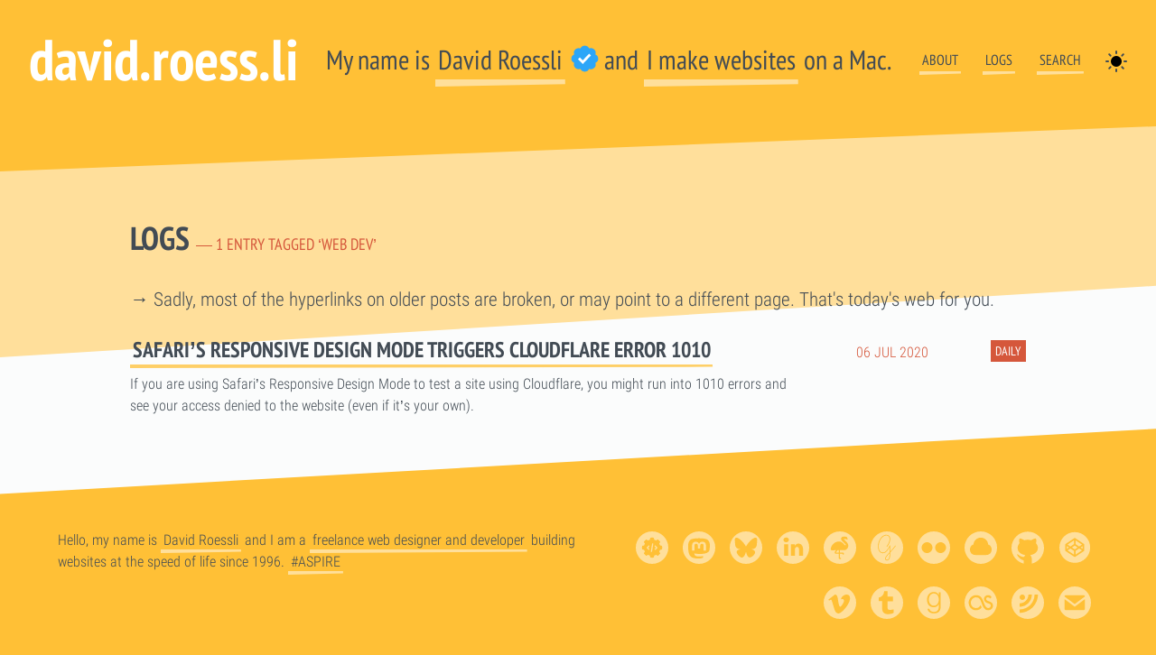

--- FILE ---
content_type: text/html; charset=UTF-8
request_url: https://davidroessli.com/logs/tag/web-dev/
body_size: 25233
content:
<!doctype html>
<html class="no-js page page--archive" lang="en-GB">
<head>
  <meta charset="utf-8">
  <meta name="viewport" content="width=device-width, initial-scale=1, viewport-fit=cover">
  <script src="/js/theme-toggle-min.js"></script>
<title> Logs and archives  tagged ‘web dev’ | david.roess.li</title>
  <link rel="preload" type="font/woff2" href="/fonts/pt-sans-narrow-v17a-latin-regular.woff2" as="font" crossorigin="">
  <link rel="preload" type="font/woff2" href="/fonts/pt-sans-narrow-v17a-latin-700.woff2" as="font" crossorigin="">
  <link rel="preload" type="font/woff2" href="/fonts/roboto-condensed-v25a-latin-300.woff2" as="font" crossorigin="">
<style>@font-face{font-family:"PT Sans Narrow";font-style:normal;font-weight:400;src:local("PT Sans Narrow"),local("PTSansNarrow-Regular"),url("/fonts/pt-sans-narrow-v17a-latin-regular.woff2") format("woff2"),url("/fonts/pt-sans-narrow-v17a-latin-regular.woff") format("woff");font-display:swap}@font-face{font-family:"PT Sans Narrow";font-style:normal;font-weight:700;src:local("PT Sans Narrow Bold"),local("PTSansNarrow-Bold"),local("PTSans-NarrowBold"),url("/fonts/pt-sans-narrow-v17a-latin-700.woff2") format("woff2"),url("/fonts/pt-sans-narrow-v17a-latin-700.woff") format("woff");font-display:swap}@font-face{font-family:"Roboto Condensed";font-style:normal;font-weight:300;src:local("RobotoCondensed-Light"),url("/fonts/roboto-condensed-v25a-latin-300.woff2") format("woff2"),url("/fonts/roboto-condensed-v25a-latin-300.woff") format("woff");font-display:swap}@font-face{font-family:"Roboto Condensed";font-style:italic;font-weight:300;src:local("RobotoCondensed-LightItalic"),url("/fonts/roboto-condensed-v25a-latin-300italic.woff2") format("woff2"),url("/fonts/roboto-condensed-v25a-latin-300italic.woff") format("woff");font-display:swap}@font-face{font-family:"Roboto Condensed";font-style:normal;font-weight:700;src:local("RobotoCondensed-Bold"),url("/fonts/roboto-condensed-v25a-latin-700.woff2") format("woff2"),url("/fonts/roboto-condensed-v25a-latin-700.woff") format("woff");font-display:swap}@font-face{font-family:"Roboto Condensed";font-style:italic;font-weight:700;src:local("RobotoCondensed-BoldItalic"),url("/fonts/roboto-condensed-v25a-latin-700italic.woff2") format("woff2"),url("/fonts/roboto-condensed-v25a-latin-700italic.woff") format("woff");font-display:swap}</style>
<style>html{line-height:1.15;-webkit-text-size-adjust:100%}body{margin:0}h1{font-size:2em;margin:.67em 0}hr{box-sizing:content-box;height:0;overflow:visible}pre{font-family:monospace,monospace;font-size:1em}a{background-color:rgba(0,0,0,0)}abbr[title]{border-bottom:none;text-decoration:underline;-webkit-text-decoration:underline dotted;text-decoration:underline dotted}b,strong{font-weight:bolder}code,kbd,samp{font-family:monospace,monospace;font-size:1em}small{font-size:80%}sub,sup{font-size:75%;line-height:0;position:relative;vertical-align:baseline}sub{bottom:-0.25em}sup{top:-0.5em}img{border-style:none}button,input,optgroup,select,textarea{font-family:inherit;font-size:100%;line-height:1.15;margin:0}button,input{overflow:visible}button,select{text-transform:none}button,[type=button],[type=reset],[type=submit]{-webkit-appearance:button}button::-moz-focus-inner,[type=button]::-moz-focus-inner,[type=reset]::-moz-focus-inner,[type=submit]::-moz-focus-inner{border-style:none;padding:0}button:-moz-focusring,[type=button]:-moz-focusring,[type=reset]:-moz-focusring,[type=submit]:-moz-focusring{outline:1px dotted ButtonText}fieldset{padding:.35em .75em .625em}legend{box-sizing:border-box;color:inherit;display:table;max-width:100%;padding:0;white-space:normal}progress{vertical-align:baseline}textarea{overflow:auto}[type=checkbox],[type=radio]{box-sizing:border-box;padding:0}[type=number]::-webkit-inner-spin-button,[type=number]::-webkit-outer-spin-button{height:auto}[type=search]{-webkit-appearance:textfield;outline-offset:-2px}[type=search]::-webkit-search-decoration{-webkit-appearance:none}::-webkit-file-upload-button{-webkit-appearance:button;font:inherit}details{display:block}summary{display:list-item}template{display:none}[hidden]{display:none}html{overflow-y:scroll}@supports(scrollbar-gutter: stable){html{overflow-y:auto;scrollbar-gutter:stable}}:where(html){--ease-3: cubic-bezier(0.25, 0, 0.3, 1);--ease-out-5: cubic-bezier(0, 0, 0, 1);--ease-elastic-out-3: cubic-bezier(0.5, 1.25, 0.75, 1.25);--ease-elastic-out-4: cubic-bezier(0.5, 1.5, 0.75, 1.25);--ease-elastic-3: var(--ease-elastic-out-3);--ease-elastic-4: var(--ease-elastic-out-4)}.sun-and-moon>:is(.moon,.sun,.sun-beams){transform-origin:center center}.sun-and-moon>:is(.moon,.sun){fill:var(--icon-fill)}.theme-toggle:is(:hover,:focus-visible)>.sun-and-moon>:is(.moon,.sun){fill:var(--icon-fill-hover)}.sun-and-moon>.sun-beams{stroke:var(--icon-fill);stroke-width:2px}.theme-toggle:is(:hover,:focus-visible) .sun-and-moon>.sun-beams{stroke:var(--icon-fill-hover)}[data-theme=dark] .sun-and-moon>.sun{transform:scale(1.75)}[data-theme=dark] .sun-and-moon>.sun-beams{opacity:0}[data-theme=dark] .sun-and-moon>.moon>circle{transform:translate(-7px)}@supports(cx: 1){[data-theme=dark] .sun-and-moon>.moon>circle{transform:translate(0);cx:17}}@media(prefers-reduced-motion: no-preference){.sun-and-moon>.sun{transition:transform .5s var(--ease-elastic-3)}.sun-and-moon>.sun-beams{transition:transform .5s var(--ease-elastic-4),opacity .5s var(--ease-3)}.sun-and-moon .moon>circle{transition:transform .25s var(--ease-out-5)}@supports(cx: 1){.sun-and-moon .moon>circle{transition:cx .25s var(--ease-out-5)}}[data-theme=dark] .sun-and-moon>.sun{transform:scale(1.75);transition-timing-function:var(--ease-3);transition-duration:.25s}[data-theme=dark] .sun-and-moon>.sun-beams{transform:rotate(-25deg);transition-duration:.15s}[data-theme=dark] .sun-and-moon>.moon>circle{transition-delay:.25s;transition-duration:.5s}}.theme-toggle,.theme-toggle-link{--size: 1.5rem;--icon-fill: hsl(210, 12%, 29.41%);--icon-fill-hover: hsl(210 10% 15%);background:none;border:none;padding:0;inline-size:var(--size);block-size:var(--size);aspect-ratio:1;border-radius:50%;cursor:pointer;touch-action:manipulation;-webkit-tap-highlight-color:rgba(0,0,0,0);outline-offset:5px}.theme-toggle-link{white-space:nowrap;color:inherit;inline-size:auto}.theme-toggle>svg{inline-size:100%;block-size:100%;stroke-linecap:round}[data-theme=dark] .theme-toggle{--icon-fill: hsl(210 10% 70%);--icon-fill-hover: hsl(210 15% 90%)}html{color:#222;font-size:1em;line-height:1.4}::-moz-selection{background:#b3d4fc;text-shadow:none}::selection{background:#b3d4fc;text-shadow:none}hr{display:block;height:1px;border:0;border-top:1px solid #ccc;margin:1em 0;padding:0}audio,canvas,iframe,img,svg,video{vertical-align:middle}fieldset{border:0;margin:0;padding:0}textarea{resize:vertical}.browserupgrade{margin:.2em 0;background:#ccc;color:#000;padding:.2em 0}.hidden,.article__author{display:none !important}.visuallyhidden{border:0;clip:rect(0 0 0 0);height:1px;margin:-1px;overflow:hidden;padding:0;position:absolute;width:1px;white-space:nowrap}.visuallyhidden.focusable:active,.visuallyhidden.focusable:focus{clip:auto;height:auto;margin:0;overflow:visible;position:static;width:auto;white-space:inherit}.invisible{visibility:hidden}.clearfix:before,.clearfix:after{content:" ";display:table}.clearfix:after{clear:both}@media print{*,*:before,*:after{background:rgba(0,0,0,0) !important;color:#000 !important;box-shadow:none !important;text-shadow:none !important}a,a:visited{text-decoration:underline}a[href]:after{content:" (" attr(href) ")"}abbr[title]:after{content:" (" attr(title) ")"}a[href^="#"]:after,a[href^="javascript:"]:after{content:""}pre{white-space:pre-wrap !important}pre,blockquote{border:1px solid #999;page-break-inside:avoid}thead{display:table-header-group}tr,img{page-break-inside:avoid}p,h2,h3{orphans:3;widows:3}h2,h3{page-break-after:avoid}}canvas{-ms-touch-action:double-tap-zoom}:focus:not(:focus-visible){outline:none}html:focus-within{scroll-behavior:smooth}svg{fill:currentColor;pointer-events:none}[id]{scroll-margin-top:2rem}*:focus{scroll-margin-bottom:8vh}@media(prefers-reduced-motion: reduce){html:focus-within{scroll-behavior:auto}*,*::before,*::after{transition-duration:.01ms !important;animation-duration:.01ms !important;animation-iteration-count:1 !important;scroll-behavior:auto !important}}:root{color-scheme:light dark;--light-theme-color: #ffc036;--light-theme-color--red: 255;--light-theme-color--green: 192;--light-theme-color--blue: 54;--dark-theme-color: #4a525a;--dark-theme-color--red: 74;--dark-theme-color--green: 82;--dark-theme-color--blue: 90;--header-bg-color: var(--light-theme-color);--header-title-color: white;--header-meta-color: var(--light-theme-color);--link-color: #b4e7f8;--link-color-alt: #ffda92;--link-bg-color: rgba( var(--light-theme-color--red), var(--light-theme-color--green), var(--light-theme-color--blue), 0.25 );--text-color: #424b54;--text-meta-color: #d5573b;--title-meta-color: #d5573b;--box-bg-color: rgba(255, 255, 255, 0.2);--box-border-color: rgba(255, 255, 255, 0.5);--page-bg-color: #f8f9fa;--section-alt-color: rgb(124, 182, 194);--standout-color: firebrick;--quote-bg-color: rgba( var(--light-theme-color--red), var(--light-theme-color--green), var(--light-theme-color--blue), 0.1 );--code-bg-color: var(--quote-bg-color);--snow-color: #ffc036;--spacing-default: 1rem;--spacing-x-large: 4rem;--spacing-large: 3rem;--spacing-medium: 2rem;--spacing-small: 0.75rem;--spacing-x-small: 0.25rem;--form-bg: #ffffff75;--form-color: var(--text-color);--form-border-color: #dee2e6;--btn-color: white;--btn-bg: #d5573b;--btn-border-color: #d5573b;--btn-hover-color: #424b54;--btn-hover-bg: #ffc036;--btn-hover-border-color: #ffc036;--bp-xs: $w;--bp-sm: $w;--bp-md: $w;--bp-lg: $w;--bp-xl: $w}[data-theme=dark]{--header-bg-color: var(--dark-theme-color);--header-title-color: var(--light-theme-color);--header-meta-color: var(--light-theme-color);--link-color: #b4e7f8;--link-color-alt: #ffda92;--link-bg-color: rgba( var(--dark-theme-color--red), var(--dark-theme-color--green), var(--dark-theme-color--blue), 0.5 );--text-color: rgb(221, 221, 221);--text-meta-color: #ffc036;--title-meta-color: #ffc036;--box-bg-color: rgba(255, 255, 255, 0.2);--box-border-color: rgba(0, 0, 0, 0.1);--page-bg-color: #343a40;--section-alt-color: rgba(124, 182, 194, 0.3);--code-bg-color: rgba(255, 255, 255, 0.15);--quote-bg-color: rgba(255, 255, 255, 0.1);--snow-color: #ccc;--form-bg: white;--form-color: var(--text-color);--form-border-color: white;--btn-color: #424b54;--btn-bg: #ffc036;--btn-border-color: #ffc036;--btn-hover-color: white;--btn-hover-bg: #d5573b;--btn-hover-border-color: #d5573b}[data-theme=dark] img{opacity:.75;transition:opacity .5s ease-in-out}[data-theme=dark] img:hover,[data-theme=dark] img:focus{opacity:1}[data-theme=dark] .theme-switcher{display:none}@media(prefers-color-scheme: dark){.no-js{--header-bg-color: var(--dark-theme-color);--header-title-color: var(--light-theme-color);--header-meta-color: var(--light-theme-color);--link-color: #b4e7f8;--link-color-alt: #ffda92;--link-bg-color: rgba( var(--dark-theme-color--red), var(--dark-theme-color--green), var(--dark-theme-color--blue), 0.5 );--text-color: rgb(221, 221, 221);--text-meta-color: #ffc036;--title-meta-color: #ffc036;--box-bg-color: rgba(255, 255, 255, 0.2);--box-border-color: rgba(0, 0, 0, 0.1);--page-bg-color: #343a40;--section-alt-color: rgba(124, 182, 194, 0.3);--code-bg-color: rgba(255, 255, 255, 0.15);--quote-bg-color: rgba(255, 255, 255, 0.1);--snow-color: #ccc;--form-bg: white;--form-color: var(--text-color);--form-border-color: white;--btn-color: #424b54;--btn-bg: #ffc036;--btn-border-color: #ffc036;--btn-hover-color: white;--btn-hover-bg: #d5573b;--btn-hover-border-color: #d5573b}.no-js img{opacity:.75;transition:opacity .5s ease-in-out}.no-js img:hover,.no-js img:focus{opacity:1}.no-js .theme-switcher{display:none}}::-moz-selection{background:var(--link-bg-color)}::selection{background:var(--link-bg-color)}::-webkit-scrollbar{height:.7rem;width:.7rem}::-webkit-scrollbar-track{background-color:var(--header-bg-color, #efece9)}::-webkit-scrollbar-thumb{background-color:var(--text-meta-color, #bb1450)}*{scrollbar-color:var(--text-meta-color, #bb1450) var(--header-bg-color, #c2c5cc)}html{background-color:var(--header-bg-color)}body{background-color:var(--page-bg-color);color:var(--text-color);font-family:"Roboto Condensed",sans-serif;font-size:1.125rem;font-weight:300;font-stretch:100%;line-height:1.56;text-rendering:optimizeSpeed}@media only screen and (min-width: 48rem){body{font-size:1.3125rem}}h1,h2,h3,h4,h5,h6,.h1,.h2,.h3,.h4,.h5,.h6,blockquote,.main-nav__list,.article__category,.article__author,.article__meta,.article__hero--caption,.u-tag,.legend,figcaption,.u-category__tab,.posts__list__item .post__meta--category,.c-pinboard__title__meta{font-family:"PT Sans Narrow",sans-serif;font-stretch:100%}h1,.h1{font-size:3rem;font-weight:700}@media only screen and (min-width: 48rem){h1,.h1{font-size:4.0000000001rem}}h2,.h2{font-size:2.25rem;font-weight:700;margin-bottom:.5rem}@media only screen and (min-width: 48rem){h2,.h2{font-size:3.5rem}}h2.h3{font-size:2rem;margin-bottom:.5rem}@media only screen and (min-width: 48rem){h2.h3{font-size:2.25rem}}h3,.h3{font-size:1.5rem;font-weight:700;margin-bottom:.5rem}h4,.h4{font-size:1.125rem;font-weight:700;margin-bottom:.5rem}@media only screen and (min-width: 48rem){h4,.h4{font-size:1.3125rem}}.h-entry :where(h2,h3,h4,.h2,.h3,.h4){line-height:1.2}hr{margin-top:1rem;margin-bottom:1rem;border:0;border-top:1px solid rgba(0,0,0,.1)}p,ul,ol{margin-top:0}ul,ol{padding-left:20px}@media only screen and (min-width: 37.5rem){ul,ol{padding-left:0}}.c-quote :is(ul,ol){padding-left:20px}div:is(.c-quote)>:is(h2,h3,h4,.h2,.h3,.h4):first-child{margin-block-start:0}div:is(.c-quote)>:is(p,ul,ol):last-child{margin-block-end:0}small,.small,.text-sm{font-size:80%}mark,.mark{padding:.2em;background-color:#fcf8e3}b,i{font-weight:normal;font-style:normal}strong{font-weight:700}kbd,pre{font-family:Menlo,monospace;font-size:.875rem}pre{margin:0}blockquote{margin:1rem 2rem;color:var(--dark-theme-color);position:relative;font-family:"PT Sans Narrow",sans-serif}[data-theme=dark] blockquote{color:var(--light-theme-color)}blockquote::before{content:"“";font-size:5rem;line-height:1;position:absolute;left:-2rem;top:0}blockquote b{color:#000;text-transform:uppercase}[data-theme=dark] blockquote b{color:var(--light-theme-color)}blockquote em{color:#6c757d}[data-theme=dark] blockquote em{color:var(--light-theme-color)}:where(ul,ol,dl,dt,dd,p,figure){hanging-punctuation:first last;text-wrap:pretty}@media(prefers-reduced-motion: no-preference){@view-transition{navigation:auto}}@media(prefers-color-scheme: dark){.no-js blockquote *{color:var(--light-theme-color)}}.notice{color:var(--standout-color);font-weight:700}code{font-family:"Roboto Condensed",sans-serif;background-color:var(--code-bg-color);padding:.222222222rem .444444444rem}a,.text-link{color:var(--text-color);text-decoration:none;transition:background .15s cubic-bezier(0.33, 0.66, 0.66, 1);position:relative;border-style:double;border-image-slice:0 0 27 0;border-image-width:0px 0px 4px 0px;border-image-outset:0px 0px 2px 0px;border-image-repeat:stretch stretch;border-image-source:url("data:image/svg+xml,%3Csvg%20width%3D%22591%22%20height%3D%2227%22%20xmlns%3D%22http%3A//www.w3.org/2000/svg%22%3E%3Cpath%20fill%3D%22rgba(255, 192, 54, 0.75)%22%20d%3D%22M0%200h590l.203%2017.637L0%2027z%22%20fill-rule%3D%22evenodd%22/%3E%3C/svg%3E")}a:focus,a:hover{background-color:var(--link-bg-color)}.plain,.u-location .c-pinboard__link,.article__title a{border:none;-o-border-image:none;border-image:none;border-style:none}.plain:focus,.u-location .c-pinboard__link:focus,.article__title a:focus,.plain:hover,.u-location .c-pinboard__link:hover,.article__title a:hover{background-color:rgba(0,0,0,0);cursor:pointer}.underline{text-decoration:underline;text-underline-offset:3px}.list-unstyled{padding-left:0;list-style:none}.list-inline{padding-left:0;list-style:none}.list-inline.tag__list{display:flex;flex-wrap:wrap;justify-content:space-between}.list-inline-item{display:inline-block}.list-inline-item:not(:last-child){margin-right:.5rem}.list-inline-item__link:has(.jsnaked_day){display:flex;background-color:var(--box-bg-color);padding:2px 4px;border-radius:4px}[role=banner]{background-color:var(--header-bg-color);clip-path:polygon(0% 0%, 100% 0%, 100% 80%, 0% 100%);color:var(--text-color);height:400px;padding:0 1rem;transition:height .15s cubic-bezier(0.33, 0.66, 0.66, 1)}@media only screen and (min-width: 28rem){[role=banner]{padding:1rem 1rem 0 1rem}}@media only screen and (min-width: 37.5rem){[role=banner]{height:400px}}@media only screen and (min-width: 48rem){[role=banner]{height:450px}}@media only screen and (min-width: 77rem){[role=banner]{height:380px}}.branding{display:flex;flex-direction:column;margin:0 auto;max-width:48rem}@media only screen and (min-width: 28rem){.branding{display:flex;flex-direction:row;flex-wrap:wrap;justify-content:space-between;align-items:center}}@media only screen and (min-width: 77rem){.branding{margin-left:auto;max-width:90rem;display:flex;align-items:center;justify-content:space-around}}.branding a{color:var(--text-color);text-decoration:none;transition:background .15s cubic-bezier(0.33, 0.66, 0.66, 1)}.branding a:not(.plain){border-image-slice:0 0 27 0;border-image-width:0px 0px 4px 0px;border-image-outset:0px 0px 4px 0px;border-image-repeat:stretch stretch;border-image-source:url("data:image/svg+xml,%3Csvg%20width%3D%22591%22%20height%3D%2227%22%20xmlns%3D%22http%3A//www.w3.org/2000/svg%22%3E%3Cpath%20fill%3D%22rgba(255, 255, 255, 0.5)%22%20d%3D%22M0%200h590l.203%2017.637L0%2027z%22%20fill-rule%3D%22evenodd%22/%3E%3C/svg%3E")}.branding a:hover{background-color:var(--box-bg-color)}@media only screen and (min-width: 37.5rem){.branding a{color:var(--text-color);border-image-width:0px 0px 6px 0px;border-image-outset:0px 0px 6px 0px}}@media only screen and (min-width: 48rem){.branding a{color:var(--text-color)}.branding a:not(.plain){border-image-width:0px 0px 8px 0px;border-image-outset:0px 0px 8px 0px}}.branding__title{color:var(--header-title-color);font-size:3rem;font-weight:700;margin:0;order:2}@media only screen and (min-width: 28rem){.branding__title{order:1}}@media only screen and (min-width: 37.5rem){.branding__title{font-size:3.5rem}}@media only screen and (min-width: 48rem){.branding__title{font-size:4.0000000001rem}}.branding__title a{color:var(--header-title-color)}.branding__title a:not(.plain){-o-border-image:none;border-image:none;border-style:none}.branding__title a:hover{color:var(--text-color)}.branding__tagline{margin:0;font-size:1.5rem;font-weight:400;order:3}@media only screen and (min-width: 37.5rem){.branding__tagline{font-size:1.6666666666rem}}@media only screen and (min-width: 48rem){.branding__tagline{font-size:2.25rem}}@media only screen and (min-width: 1233px){.branding__tagline{font-size:clamp(1.75rem,-1.942rem + 4.79vw,2.25rem)}}.toggle{--size: 1.5rem;background:none;border:none;padding:0;inline-size:var(--size);block-size:var(--size);aspect-ratio:1;border-radius:50%;cursor:pointer;touch-action:manipulation;-webkit-tap-highlight-color:rgba(0,0,0,0);outline-offset:5px}.toggle>svg{inline-size:100%;block-size:100%}.snow-toggle{color:#ffecc8;transition:color .52s var(--ease-3)}.snow-toggle:is(:hover,:focus-visible){color:var(--title-meta-color)}.snow-toggle:is([aria-label=hide]){color:var(--title-meta-color)}[data-theme=dark] .snow-toggle:not([aria-label=show]){color:var(--light-theme-color)}.special{background-color:var(--link-color-alt);text-align:center}.special .plain,.special .u-location .c-pinboard__link,.u-location .special .c-pinboard__link,.special .article__title a,.article__title .special a{text-decoration:underline;text-underline-offset:3px;white-space:nowrap}@media(prefers-color-scheme: dark){.no-js .special{background-color:#000}}.main-nav{order:1}@media only screen and (min-width: 28rem){.main-nav{order:2;width:40%}}@media only screen and (min-width: 48rem){.main-nav{width:33.3333333333%}}@media only screen and (min-width: 77rem){.main-nav{order:3;width:auto}}.main-nav a{color:var(--text-color);text-decoration:none;transition:background .15s cubic-bezier(0.33, 0.66, 0.66, 1)}.main-nav a:not(.plain){border-image-slice:0 0 27 0;border-image-width:0px 0px 4px 0px;border-image-outset:0px 0px 4px 0px;border-image-repeat:stretch stretch;border-image-source:url("data:image/svg+xml,%3Csvg%20width%3D%22591%22%20height%3D%2227%22%20xmlns%3D%22http%3A//www.w3.org/2000/svg%22%3E%3Cpath%20fill%3D%22rgba(255, 255, 255, 0.5)%22%20d%3D%22M0%200h590l.203%2017.637L0%2027z%22%20fill-rule%3D%22evenodd%22/%3E%3C/svg%3E")}.main-nav a:hover{background-color:var(--box-bg-color)}.main-nav__list{display:flex;flex-direction:row;justify-content:space-around;font-family:"PT Sans Narrow",sans-serif;font-size:.875rem;text-transform:uppercase;margin-top:1rem}@media only screen and (min-width: 48rem){.main-nav__list{font-size:1rem}}@media only screen and (min-width: 77rem){.main-nav__list .list-inline-item:not(:last-child){margin-right:1.5rem}}.list-inline-item:has(.snow-switch){background-color:hsla(0,0%,100%,.25);padding:2px;border-radius:50%;width:24px;height:24px;text-align:center}@media only screen and (min-width: 48rem){.list-inline-item:has(.snow-switch) svg{margin-block-end:.25rem}}main{margin:-12rem 0 0 0;position:relative}@media only screen and (min-width: 28rem){main{margin:-16rem 0 0 0}}main>article:last-child{padding-bottom:10rem}section,article{display:flex;flex-direction:column;margin:0 auto;padding:2.5rem 1.25rem;max-width:48rem;background-color:var(--box-border-color);clip-path:polygon(0% 50px, 100% 0%, 100% 110%, 0% 100%)}@media only screen and (min-width: 77rem){section,article{flex-direction:row;flex-wrap:wrap;align-items:baseline;max-width:1440px}}article{overflow:hidden}article header{display:flex;flex-direction:column;justify-content:flex-start;margin:0 auto;max-width:65ch;width:100%;z-index:10}@media only screen and (min-width: 77rem){article header{width:50%;order:-2}}article.nopic header{padding-top:2rem}@media only screen and (min-width: 77rem){article.nopic header{padding-top:1rem;width:100%}}.article__title{line-height:1.125;margin-top:0;margin-bottom:0;text-transform:uppercase}.article__date,.section__content__title__meta{color:var(--title-meta-color);display:block;font-size:50%;font-weight:400;white-space:nowrap}@media only screen and (min-width: 28rem){.article__date,.section__content__title__meta{display:inline-block}}@media only screen and (min-width: 77rem){.article__date{display:block}}.article__category,.article__author,.article__meta,.article__hero--caption,.u-tag{font-family:"PT Sans Narrow",sans-serif;font-size:.875rem;text-transform:uppercase}@media only screen and (min-width: 48rem){.article__category,.article__author,.article__meta,.article__hero--caption,.u-tag{font-size:1rem}}.article__category{margin-top:-0.75rem;margin-bottom:0;order:-1}@media only screen and (min-width: 77rem){.article__category{margin-top:1em}}.article__category a{color:#fff;background-color:var(--title-meta-color);-o-border-image:none;border-image:none;border-style:none;margin-left:-0.4em;padding:.2em .4em;transition:color .5s ease-in-out,background-color .5s ease-in-out}[data-theme=dark] .article__category a{color:var(--light-theme-color);background-color:var(--dark-theme-color)}[data-theme=dark] .article__category a:hover,[data-theme=dark] .article__category a:focus{color:var(--dark-theme-color);background-color:var(--light-theme-color)}.article__category .is--pinned{@extends & a;background-color:rgba(0,0,0,0);color:var(--standout-color);padding-right:5em;padding-left:.4em}[data-theme=dark] .article__category .is--pinned{color:#fff}.article__category .is--pinned svg{height:18px;fill:var(--standout-color)}[data-theme=dark] .article__category .is--pinned svg{fill:var(--light-theme-color)}.u-tag a{-o-border-image:none;border-image:none}.article__meta .list-inline-item:not(:last-child){margin-right:0}.article__meta .list-inline-item:not(:last-child):after{content:" / "}.article__hero--caption{font-size:.7499999999rem}@media only screen and (min-width: 48rem){.article__hero--caption{font-size:.7499999999rem}}@media only screen and (min-width: 77rem){.article__title,.article__category,.article__author,.article__meta{margin-left:25%}.nopic .article__title,.nopic .article__category,.nopic .article__author,.nopic .article__meta{margin-left:0}}article .body{margin:0 auto;max-width:65ch;width:100%}@media only screen and (min-width: 77rem){article .body{padding-top:4rem;margin-left:calc((100% - 65ch)/2)}}article .aside-links{margin:0 auto;max-width:65ch;width:100%}article .aside-links ul{font-size:1rem;padding-left:1rem;border-left:4px solid var(--header-bg-color)}article .aside-links li{margin-bottom:.25rem}@media only screen and (min-width: 77rem){article .aside-links{margin:0;width:calc((100% - 65ch)/2)}article .aside-links ul{border-left-width:6px;margin-left:2rem}}figure{margin:0 auto;padding:0;max-width:65ch}@media only screen and (min-width: 37.5rem){figure.wide{max-width:none;margin-right:-2rem;margin-left:-2rem}}@media only screen and (min-width: 50rem){figure.wide{max-width:none;margin-right:-5rem;margin-left:-5rem}}@media only screen and (min-width: 77rem){figure.wide{max-width:none;margin-right:-10rem;margin-left:-10rem}}.legend,caption,figcaption{font-family:"PT Sans Narrow",sans-serif;font-size:.875rem;text-transform:uppercase;font-weight:400;padding:.5rem;text-align:center}@media only screen and (min-width: 77rem){.legend,caption,figcaption{text-align:left}}:where(figcaption){max-inline-size:-moz-max-content;max-inline-size:max-content;margin-inline:auto}.legend{margin-bottom:1.5rem}.article__hero{position:relative;order:-1;margin-top:-2.5rem;margin-right:-1.25rem;margin-left:-1.25rem;max-width:200%}.article__hero .format--16by9{height:256px}.article__hero figcaption:not(:empty){position:absolute;right:0;bottom:0}@media only screen and (min-width: 77rem){.article__hero figcaption:not(:empty){bottom:-2rem}}@media only screen and (min-width: 77rem){.article__hero{margin-left:0;width:50%;margin-right:-2rem;transform:rotate(-2deg)}.article__hero .format--16by9{height:100%}}.article__hero--caption{background-color:hsla(0,0%,100%,.75);padding:.25rem .5rem;transition:background-color .5s linear}.article__hero--caption.picsum .icon{color:var(--standout-color)}.article__hero--caption b,.article__hero--caption a{display:none;opacity:0}@media only screen and (min-width: 48rem){.article__hero--caption a{display:inline-block;opacity:1}}@media only screen and (min-width: 77rem){.article__hero--caption b{display:inline-block;opacity:1}}.article__hero--caption:hover{background-color:#fff}.update,.c-well{font-size:1rem;background-color:var(--link-bg-color);padding:1rem 1rem 1.5rem 1rem;margin-left:-1.25rem;margin-right:-1.25rem;clip-path:polygon(0% 0%, 100% 0%, 100% 80%, 0% 100%)}.c-well{margin-bottom:1rem;padding:1.25rem}.c-well :where(p,ul,ol):last-child{margin-block-end:0}img{max-width:100%}img[width][height]:not(.format--16by9){height:auto}@media only screen and (min-width: 48rem){section{padding:2.5rem}}section.no-clip{background-color:rgba(0,0,0,0);clip-path:none}.section__content{margin:0 auto;width:100%}@media only screen and (min-width: 48rem){.section__content{padding:2rem 0}}@media only screen and (min-width: 77rem){.section__content{max-width:62rem}}.section__content__title{font-size:2.25rem;text-transform:uppercase}h3.section__content__title{font-size:2.25rem;text-transform:uppercase}@media only screen and (min-width: 48rem){[role=main]~.section__content .section__content__title{font-size:3.5rem;margin:1rem 0 0 0}}.article-nav{background-color:#333;color:#ccc;margin-top:-3.25rem;max-width:100%}.article-nav .section__content .section__content__title__meta{color:var(--light-theme-color)}.article-nav .section__content .post-meta{display:block}.article-nav .section__content .post-meta .post-category{color:#333;font-size:.875rem;margin-left:0}[data-theme=dark] .article-nav .section__content .post-meta .post-category{color:var(--light-theme-color);background-color:var(--dark-theme-color)}[data-theme=dark] .article-nav .section__content .post-meta .post-category:hover,[data-theme=dark] .article-nav .section__content .post-meta .post-category:focus{color:var(--dark-theme-color);background-color:var(--light-theme-color)}.article-nav .section__content .article-nav-links .list-item{margin-bottom:1.25rem}.article-nav .section__content .article-nav-links .list-item a{color:#ccc}@media only screen and (min-width: 28rem){.article-nav .section__content .article-nav-links ul{display:flex;justify-content:space-evenly}.article-nav .section__content .article-nav-links ul .list-item{max-width:48%}}@media only screen and (min-width: 77rem){.article-nav .section__content .article-nav-links ul{display:block;justify-content:auto}.article-nav .section__content .article-nav-links ul .list-item{max-width:100%}}@media only screen and (min-width: 77rem){.article-nav .section__content{display:flex;align-items:center;justify-content:space-evenly}.article-nav .section__content .article-nav-title{white-space:nowrap;width:50%}.article-nav .section__content .article-nav-links{width:50%;max-width:50%}.article-nav .section__content .article-nav-links .list-item{margin-bottom:1.25rem}}.article-ping{max-width:100%}@media only screen and (min-width: 77rem){.article-ping .section__content{display:flex;align-items:baseline;justify-content:space-evenly}}.article-ping .section__content .post-meta{display:block}@media only screen and (min-width: 77rem){.article-ping .section__content .article-ping-title{white-space:nowrap;width:50%}}@media only screen and (min-width: 48rem){.article-ping .section__content .article-ping-content{display:flex;align-items:baseline;justify-content:space-between}.article-ping .section__content .article-ping-content p,.article-ping .section__content .article-ping-content form{width:48%}}@media only screen and (min-width: 77rem){.article-ping .section__content .article-ping-content{display:block;width:50%}.article-ping .section__content .article-ping-content p,.article-ping .section__content .article-ping-content form{width:auto}}.article-ping label{display:block;text-transform:uppercase;font-size:1rem}.u-category__tab{font-family:"PT Sans Narrow",sans-serif;font-size:.875rem;text-transform:uppercase}@media only screen and (min-width: 48rem){.u-category__tab{font-size:1rem}}.u-category__tab{color:#fff;background-color:var(--light-theme-color);-o-border-image:none;border-image:none;border-style:none;margin-left:-0.4em;padding:.2em .4em;transition:color .5s ease-in-out,background-color .5s ease-in-out}[data-theme=dark] .u-category__tab{color:var(--light-theme-color);background-color:var(--dark-theme-color)}[data-theme=dark] .u-category__tab:hover,[data-theme=dark] .u-category__tab:focus{color:var(--dark-theme-color);background-color:var(--light-theme-color)}.posts__list__item{display:flex;flex-direction:column;margin-bottom:1rem}.posts__list__item .post__meta{order:1}.posts__list__item .post__title{order:2;font-size:1.5rem;font-weight:700;margin-top:0;margin-bottom:.5rem;text-transform:uppercase}.posts__list__item .post__excerpt{font-size:1rem;order:3;margin-top:0}.posts__list__item .post__excerpt p{margin-top:0}.posts__list__item .post__excerpt p:last-child{margin-bottom:0}.posts__list__item .post__permalink{font-size:1rem;order:3}.posts__list__item .post__meta--category{font-family:"PT Sans Narrow",sans-serif;font-size:.875rem;text-transform:uppercase}.posts__list__item .post__meta--category a{color:#fff;background-color:var(--title-meta-color);-o-border-image:none;border-image:none;border-style:none;padding:.2em .4em;transition:color .5s ease-in-out,background-color .5s ease-in-out}[data-theme=dark] .posts__list__item .post__meta--category a{color:var(--light-theme-color);background-color:var(--dark-theme-color)}[data-theme=dark] .posts__list__item .post__meta--category a:hover,[data-theme=dark] .posts__list__item .post__meta--category a:focus{color:var(--dark-theme-color);background-color:var(--light-theme-color)}.posts__list__item .post__meta--category a:not(:first-child){display:none}.posts__list__item .post__meta--date{color:var(--text-meta-color);font-size:1rem;text-transform:uppercase;padding:0rem .5rem;white-space:nowrap}.posts__list__item .is-inline p{display:inline}.posts__list__item .is-timestamp{font-size:.875rem;color:var(--light-theme-color)}@media only screen and (min-width: 48rem){.posts__list__item{align-items:baseline;flex-direction:row;justify-content:start;flex-wrap:wrap}.posts__list__item .post__meta{display:flex;flex-direction:row;justify-content:space-between;order:2;width:25%}.posts__list__item .post__title{order:1;width:75%}.posts__list__item .post__meta--date{order:1;padding:0rem 1rem;text-align:right;width:50%}.posts__list__item .post__meta--category{order:2}.posts__list__item .post__excerpt{order:3;width:75%}}.paging{margin-bottom:1.25rem}.o-grid{display:flex;flex-direction:column}@media only screen and (min-width: 28rem){.o-grid{flex-direction:row;flex-wrap:wrap;justify-content:space-between}.travel--recent .o-grid{justify-content:flex-start}}.travel--latest .o-grid{justify-content:space-evenly}ul.o-grid{padding-left:0}.c-media{padding:0 0 1rem 0;transition:width .25s ease-out}@media only screen and (min-width: 28rem){.c-media{display:flex;flex-direction:row;padding:1rem 0;width:45%}}@media screen and (min-width: 77rem){.c-media{width:30%}}.c-media--meta{width:100%}@media screen and (min-width: 77rem){.c-media--meta{width:15%}}@media screen and (min-width: 48rem){.c-media--description{width:47%}}@media screen and (min-width: 77rem){.c-media--description{width:40%}}.c-media__body{-o-border-image:none;border-image:none;border-style:none;display:flex;flex-direction:column;margin:-0.5rem -1rem;padding:.5rem 1rem;transition:background .15s cubic-bezier(0.33, 0.66, 0.66, 1)}section.links{background-color:rgba(var(--light-theme-color--red), var(--light-theme-color--green), var(--light-theme-color--blue), 0.25)}[data-theme=dark] section.links{background-color:rgba(var(--dark-theme-color--red), var(--dark-theme-color--green), var(--dark-theme-color--blue), 0.5)}@media screen and (min-width: 48rem){section.links{max-width:100%}}section.links .section__content{max-width:48rem}@media screen and (min-width: 77rem){section.links .section__content{max-width:88rem}}.c-media--pinboard{border-bottom:1px solid var(--link-bg-color);padding-top:1rem}.c-media--pinboard:last-child{border:0}@media only screen and (min-width: 28rem){.c-media--pinboard{border:0}}ul.o-grid .c-media--pinboard{list-style:none}.c-media--pinboard.u-location .c-media__body:focus,.c-media--pinboard.u-location .c-media__body:hover{background-color:var(--link-bg-color);cursor:pointer}.u-location .c-pinboard__link:focus,.u-location .c-pinboard__link:hover{background:rgba(0,0,0,0)}.c-pinboard__thumb{display:none}.c-pinboard__thumb img{box-shadow:0 1px 9px #ccc;transition:box-shadow .5s ease-out,transform .25s ease-out}.c-pinboard__thumb img:hover,.c-pinboard__thumb img:focus{box-shadow:0 1px 18px #444;cursor:pointer;transform:scale(1.05)}@media only screen and (min-width: 28rem){.c-pinboard__thumb{display:block;margin-right:2rem;margin-left:-200px}}@media screen and (min-width: 37.5rem){.c-pinboard__thumb{margin-left:-100px}}@media screen and (min-width: 48rem){.c-pinboard__thumb{width:25%;margin-left:0}}@media screen and (min-width: 77rem){.c-pinboard__thumb{width:33%}}.c-pinboard__title{font-size:1.125rem;font-weight:100;margin:0}@media screen and (min-width: 48rem){.c-pinboard__title{font-size:1.5rem;margin:0 0 .5rem 0}}.c-pinboard__title__meta{order:-1;color:var(--standout-color);font-family:"PT Sans Narrow",sans-serif;font-size:clamp(.875rem,.788rem + .4348vw,1rem);font-weight:400;text-transform:uppercase}[data-theme=dark] .c-pinboard__title__meta{color:var(--light-theme-color)}.c-pinboard__desc{font-size:1rem;margin-top:0;max-width:65ch;display:none}.c-pinboard__desc p{margin:0}@media screen and (min-width: 48rem){.c-pinboard__desc{display:block}}section.travel,section.darkgray{background-color:#333;color:#ccc}section.travel a,section.darkgray a{color:#ccc}@media screen and (min-width: 48rem){section.travel,section.darkgray{max-width:100%}section.travel .section__content,section.darkgray .section__content{max-width:48rem}}@media screen and (min-width: 48rem)and (min-width: 77rem){section.travel .section__content,section.darkgray .section__content{max-width:100rem}}@media screen and (min-width: 77rem){section.travel.travel--latest .section__content,section.darkgray.travel--latest .section__content{max-width:88rem}}section.travel .article__date,section.travel .section__content__title__meta,section.darkgray .article__date,section.darkgray .section__content__title__meta{color:var(--light-theme-color)}@media screen and (min-width: 37.5rem){.c-media--travel{width:50%}}@media screen and (min-width: 77rem){.c-media--travel{width:25%}}.c-travel__title{font-size:1rem;text-align:center}.c-travel__meta{font-size:1rem;margin:0 auto}@media screen and (min-width: 77rem){.travel--latest .c-travel__meta{margin:0}}.c-travel__meta__link{font-size:1rem}@media screen and (min-width: 77rem){.travel--latest .c-travel__meta__link{display:block;line-height:2;margin:0}}.c-travel__thumb{display:flex;flex-direction:column;justify-content:space-between}.c-travel__thumb a{-o-border-image:none;border-image:none;border-style:none}.c-travel__thumb a:hover,.c-travel__thumb a:focus{background-color:rgba(0,0,0,0)}.c-travel__thumb img{transition:box-shadow .5s ease-out,transform .25s ease-out,opacity .5s ease-in-out}.c-travel__thumb img:hover,.c-travel__thumb img:focus{cursor:pointer;transform:scale(0.98)}.search__results .posts__list__item{justify-content:space-between}.search__results .posts__list__item .post__title{width:auto}.search__results .posts__list__item .post__permalink{font-size:.875rem;order:4}.search__results .posts__list__item .post__permalink a{color:var(--text-meta-color)}[data-theme=dark] .search__results .posts__list__item .post__permalink a{color:var(--light-theme-color)}.search__results .posts__list__item .post__excerpt{width:100%}.search__results .posts__list__item .post__excerpt p{max-width:90ch}.form{margin:0}.form--search{display:flex;gap:1rem;align-items:center;flex-wrap:wrap}button,input,optgroup,select,textarea{margin:0;font-family:inherit;font-size:inherit;line-height:inherit}.input-group:has(>input){min-width:250px}.input-group>.form-control{position:relative;flex:1 1 auto;width:1%;min-width:0}.input-group .btn{position:relative;z-index:2}.input-group{position:relative;display:flex;flex-wrap:wrap;align-items:stretch;width:100%;flex:1}.form-control{font-family:"Roboto Condensed",sans-serif;font-weight:300;display:block;width:100%;padding:.375rem .75rem;font-size:1rem;font-weight:400;line-height:1.5;color:var(--bs-body-color, #212529);-webkit-appearance:none;-moz-appearance:none;appearance:none;background-color:var(--form-bg, #fff);background-clip:padding-box;border:var(--bs-border-width, 1px) solid var(--form-border-color, #dee2e6);border-radius:var(--bs-border-radius, 0.375em);transition:border-color .15s ease-in-out,box-shadow .15s ease-in-out}.form-control:focus{color:var(--bs-body-color, #212529);background-color:var(--bs-body-bg, #fff);border-color:#86b7fe;outline:0;box-shadow:0 0 0 .25rem rgba(13,110,253,.25)}.form-check{display:flex;align-items:center;gap:.5rem}main a,main button,main input,main select,main textarea,main h2,main h3,main h4,main [tabindex="0"]{scroll-margin-top:80px;scroll-margin-bottom:100px}button,[type=button],[type=reset],[type=submit]{font-weight:300;padding-left:1rem;padding-right:1rem}.btn{--bs-btn-padding-x: 0.75rem;--bs-btn-padding-y: 0.375rem;--bs-btn-font-family: ;--bs-btn-font-size: 1rem;--bs-btn-font-weight: 400;--bs-btn-line-height: 1.5;--bs-btn-color: var(--bs-body-color, #fff);--bs-btn-bg: transparent;--bs-btn-border-width: var(--bs-border-width, 1px);--bs-btn-border-color: transparent;--bs-btn-border-radius: var(--bs-border-radius, 0.375em);--bs-btn-hover-border-color: transparent;--bs-btn-box-shadow: inset 0 1px 0 rgba(255, 255, 255, 0.15), 0 1px 1px rgba(0, 0, 0, 0.075);--bs-btn-disabled-opacity: 0.65;--bs-btn-focus-box-shadow: 0 0 0 0.25rem rgba(var(--bs-btn-focus-shadow-rgb), 0.5);display:inline-block;padding:var(--bs-btn-padding-y, 0.375rem) var(--bs-btn-padding-x, 0.75rem);font-family:var(--bs-btn-font-family);font-size:var(--bs-btn-font-size, 1rem);font-weight:var(--bs-btn-font-weight, 400);line-height:var(--bs-btn-line-height, 1.5);color:var(--bs-btn-color, #fff);text-align:center;text-decoration:none;vertical-align:middle;cursor:pointer;-webkit-user-select:none;-moz-user-select:none;user-select:none;border:var(--bs-btn-border-width, 1px) solid var(--bs-btn-border-color, #0d6efd);border-radius:var(--bs-btn-border-radius, 0.375em);background-color:var(--bs-btn-bg);transition:color .15s ease-in-out,background-color .15s ease-in-out,border-color .15s ease-in-out,box-shadow .15s ease-in-out}.btn:hover{color:var(--bs-btn-hover-color);background-color:var(--bs-btn-hover-bg);border-color:var(--bs-btn-hover-border-color)}.btn-primary{--bs-btn-color: #fff;--bs-btn-bg: #0d6efd;--bs-btn-border-color: #0d6efd;--bs-btn-hover-color: #fff;--bs-btn-hover-bg: #0b5ed7;--bs-btn-hover-border-color: #0a58ca;--bs-btn-focus-shadow-rgb: 49, 132, 253;--bs-btn-active-color: #fff;--bs-btn-active-bg: #0a58ca;--bs-btn-active-border-color: #0a53be;--bs-btn-active-shadow: inset 0 3px 5px rgba(0, 0, 0, 0.125);--bs-btn-disabled-color: #fff;--bs-btn-disabled-bg: #0d6efd;--bs-btn-disabled-border-color: #0d6efd}.btn-alt{--bs-btn-color: var(--btn-color, #fff);--bs-btn-bg: var(--btn-bg, #0d6efd);--bs-btn-border-color: var(--btn-border-color, #0d6efd);--bs-btn-hover-color: var(--btn-hover-color, #fff);--bs-btn-hover-bg: var(--btn-hover-bg, #0d6efd);--bs-btn-hover-border-color: var(--btn-hover-border-color, #0d6efd);--bs-btn-focus-shadow-rgb: 49, 132, 253;--bs-btn-active-color: var(--btn-color, #fff);--bs-btn-active-bg: var(--btn-bg, #0d6efd);--bs-btn-active-border-color: var(--btn-bg, #0d6efd);--bs-btn-active-shadow: inset 0 3px 5px rgba(0, 0, 0, 0.125);--bs-btn-disabled-color: var(--btn-color-disabled, #ccc);--bs-btn-disabled-bg: var(--btn-bg-disabled, #0d6efd);--bs-btn-disabled-border-color: var(--btn-bg-disabled, #0d6efd)}[type=button],[type=reset],[type=submit],button{-webkit-appearance:button}.input-group:not(.has-validation)>.dropdown-toggle:nth-last-child(n+3),.input-group:not(.has-validation)>.form-floating:not(:last-child)>.form-control,.input-group:not(.has-validation)>.form-floating:not(:last-child)>.form-select,.input-group:not(.has-validation)>:not(:last-child):not(.dropdown-toggle):not(.dropdown-menu):not(.form-floating){border-top-right-radius:0;border-bottom-right-radius:0}.input-group>:not(:first-child):not(.dropdown-menu):not(.valid-tooltip):not(.valid-feedback):not(.invalid-tooltip):not(.invalid-feedback){margin-left:calc(var(--bs-border-width)*-1);border-top-left-radius:0;border-bottom-left-radius:0}[type=button]:not(:disabled),[type=reset]:not(:disabled),[type=submit]:not(:disabled),button:not(:disabled){cursor:pointer}.c-row{display:flex;flex-wrap:wrap;justify-content:space-between;margin-block-end:1rem}.c-row:not(:has(>.c-photoset__image)){gap:1rem}.c-photo{margin-bottom:1.25rem;overflow:hidden}.c-photo img{transition:transform .5s ease-in-out,opacity .5s ease-in-out}.c-photoset{display:flex;flex-wrap:wrap;justify-content:space-between}@media only screen and (min-width: 37.5rem){.c-photoset{max-width:none;margin-right:-2rem;margin-left:-2rem}}@media only screen and (min-width: 50rem){.c-photoset{max-width:none;margin-right:-5rem;margin-left:-5rem}}@media only screen and (min-width: 77rem){.c-photoset{max-width:none;margin-right:-10rem;margin-left:-10rem}}.c-photoset.c-photoset--slick{display:block}.c-photoset__image{width:100%;margin-bottom:1.25rem;overflow:hidden}.col-2--min .c-photoset__image{width:45%}.c-photoset__image img{display:block;margin-right:auto;margin-left:auto;transition:transform .5s ease-in-out,opacity .5s ease-in-out}@media only screen and (min-width: 28rem){.col-2>*:not(iframe){width:45%}}@media only screen and (min-width: 37.5rem){.col-2>iframe{flex:1}}@media only screen and (min-width: 28rem){.col-3>*{width:45%}}@media only screen and (min-width: 37.5rem){.col-3>*{width:30%}}@media only screen and (min-width: 28rem){.col-4>*{width:45%}}@media only screen and (min-width: 37.5rem){.col-4>*{width:24%}}.c-photoset.c-photoset--fixheight{flex-wrap:nowrap}.c-photoset--fixheight .c-photoset__image{width:auto;height:40vh;flex-grow:1}.c-photoset--fixheight .c-photoset__image img{max-height:100%;min-width:100%;-o-object-fit:cover;object-fit:cover;vertical-align:bottom}.c-photoset--slick .slick-slide>div{margin:.5rem}.c-photoset--slick figure{max-width:none}.slick-prev{left:-64px}.slick-next{right:-64px}.slick-prev,.slick-next{height:4rem;width:4rem;z-index:100}.slick-prev:before,.slick-next:before{font-size:4rem;color:red}.lightbox a img:hover,.lightbox a img:focus{transform:scale(1.05) rotate(-1deg)}.lightbox a img.u-still:hover,.lightbox a img.u-still:focus{transform:none}[data-theme=dark] .sl-overlay{background:#000}[data-theme=dark] .sl-wrapper .sl-close{color:var(--light-theme-color)}[data-theme=dark] .sl-image img{opacity:.9}@media(prefers-color-scheme: dark){.sl-image img{opacity:.9}}.c-code{background-color:#000;color:#dee2e6;padding:1rem;margin-bottom:1.25rem;overflow:auto;text-align:left;word-spacing:normal;word-break:normal;word-wrap:normal;line-height:1.5;-moz-tab-size:4;-o-tab-size:4;tab-size:4;-webkit-hyphens:none;hyphens:none}[data-theme=dark] .c-code{color:var(--light-theme-color)}.c-video,div.full.pix,div.full.video{background-color:rgba(var(--light-theme-color--red), var(--light-theme-color--green), var(--light-theme-color--blue), 0.15);margin-right:-1.25rem;margin-left:-1.25rem}[data-theme=dark] .c-video,[data-theme=dark] div.full.pix,[data-theme=dark] div.full.video{background-color:rgba(var(--dark-theme-color--red), var(--dark-theme-color--green), var(--dark-theme-color--blue), 0.15)}@media only screen and (min-width: 37.5rem){.c-video,div.full.pix,div.full.video{margin-right:0;margin-left:0}}.c-video,div.full.pix,div.full.video{margin-bottom:1rem}.c-video a,div.full.pix a,div.full.video a{border:none}.c-video.bg--black,div.bg--black.full.pix,div.bg--black.full.video{background-color:#000}@media only screen and (min-width: 37.5rem){.c-video.wide,div.wide.full.pix,div.wide.full.video{max-width:none;margin-right:-1.25rem;margin-left:-1.25rem}}@media only screen and (min-width: 50rem){.c-video.wide,div.wide.full.pix,div.wide.full.video{max-width:none;margin-right:-5rem;margin-left:-5rem}}@media only screen and (min-width: 77rem){.c-video.wide,div.wide.full.pix,div.wide.full.video{max-width:none;margin-right:-10rem;margin-left:-10rem}}.c-video--vertical{padding:1.25rem;background-color:#212529}@media only screen and (min-width: 28rem){.c-video--vertical{width:50%;margin:0 auto}}.c-audio__control{width:100%}.img__inline{margin:1.25rem 0}.img__inline--right{float:right;margin:0 0 1.25rem 1.25rem}.img__inline--left{float:left;margin:0 1.25rem 1.25rem 0}.img__inline--50{width:50%}.img__inline--33{width:33.3333333333%}.img__inline--25{width:25%}.img__inline--16{width:16.666666667%}.img__inline-sm--right.img__inline--16,.img__inline-sm--right.img__inline--25,.img__inline-sm--right.img__inline--33,.img__inline-sm--right.img__inline--50{width:100%}@media only screen and (min-width: 37.5rem){.img__inline-sm--right{float:right;margin:0 0 1.25rem 1.25rem}.img__inline-sm--right.img__inline--16{width:16.666666667%}.img__inline-sm--right.img__inline--25{width:25%}.img__inline-sm--right.img__inline--33{width:33.3333333333%}.img__inline-sm--right.img__inline--50{width:50%}}@media only screen and (min-width: 50rem){div.wide{max-width:none;margin-right:-4rem;margin-left:-4rem}}@media only screen and (min-width: 77rem){div.wide{max-width:none;margin-right:-10rem;margin-left:-10rem}}.c-tweet,.c-instagram{display:flex;justify-content:center;margin-bottom:1em}.c-quote{font-size:1rem;background-color:var(--quote-bg-color);border-left:4px solid #ffc036;margin-bottom:1rem;padding:1.25rem}[role=contentinfo]{content-visibility:auto;contain-intrinsic-size:480px}@media only screen and (min-width: 48rem){[role=contentinfo]{contain-intrinsic-size:385px}}@media only screen and (min-width: 77rem){[role=contentinfo]{contain-intrinsic-size:245px}}[role=contentinfo]{background-color:var(--header-bg-color);color:var(--text-color);margin-top:-4rem;padding:4rem 5% 0 5%;position:relative;clip-path:polygon(0% 10%, 100% 0%, 100% 100%, 0% 100%);transition:clip-path .15s cubic-bezier(0.33, 0.66, 0.66, 1)}@media only screen and (min-width: 48rem){[role=contentinfo]{clip-path:polygon(0% 15%, 100% 0%, 100% 100%, 0% 100%);margin-top:-5rem;padding-top:7rem}}@media only screen and (min-width: 77rem){[role=contentinfo]{clip-path:polygon(0% 20%, 100% 0%, 100% 100%, 0% 100%)}}[role=contentinfo] p a,.tinyprint a{color:var(--text-color);text-decoration:none;transition:background .15s cubic-bezier(0.33, 0.66, 0.66, 1)}[role=contentinfo] p a:not(.plain),.tinyprint a:not(.plain){border-image-slice:0 0 27 0;border-image-width:0px 0px 4px 0px;border-image-outset:0px 0px 2px 0px;border-image-repeat:stretch stretch;border-image-source:url("data:image/svg+xml,%3Csvg%20width%3D%22591%22%20height%3D%2227%22%20xmlns%3D%22http%3A//www.w3.org/2000/svg%22%3E%3Cpath%20fill%3D%22rgba(255, 255, 255, 0.5)%22%20d%3D%22M0%200h590l.203%2017.637L0%2027z%22%20fill-rule%3D%22evenodd%22/%3E%3C/svg%3E")}[role=contentinfo] p a:not(.plain):hover,.tinyprint a:hover{background-color:var(--box-bg-color)}.contentinfo{margin:0 auto;max-width:48rem}.contentinfo>div{font-size:1rem;margin-block-end:2rem}.contentinfo>div:last-child{margin-block-end:1rem}@media only screen and (min-width: 48rem){.contentinfo{display:flex;flex-direction:row}}@media only screen and (min-width: 77rem){.contentinfo{max-width:90rem}}.social--links ul{display:flex;flex-wrap:wrap;justify-content:center}@media only screen and (min-width: 48rem){.social--links ul{justify-content:flex-end}}.social--links li{padding:0;width:36px;height:36px;font-size:30px;line-height:36px;cursor:pointer;-webkit-font-smoothing:antialiased;color:#999;margin:0 .5rem 25px .5rem}.social--links li a{display:block;-o-border-image:none;border-image:none;border-style:none}.social--links li a:hover{background-color:rgba(0,0,0,0)}.social--links li a:hover svg{fill:#fff}.social--links li svg{fill:hsla(0,0%,100%,.5);height:100%;width:100%;transition:fill .15s cubic-bezier(0.33, 0.66, 0.66, 1)}[role=contentinfo] .smallprint{font-size:.875rem;text-align:center;padding-bottom:1rem}[role=contentinfo] .smallprint *:last-child{margin-block-end:0}.tinyprint{display:flex;justify-content:center;gap:2rem;font-size:.875rem;margin:0 auto;padding:0 0 1rem 0;background-color:var(--header-bg-color);color:var(--text-color)}div.full.pix,div.full.video{margin-right:-1.25rem;margin-left:-1.25rem}@media only screen and (min-width: 37.5rem){div.full.pix,div.full.video{margin-right:0;margin-left:0}}.body.no-pad{padding-top:1rem}table{caption-side:bottom;border-collapse:collapse}caption{padding-top:.5rem;padding-bottom:.5rem;color:var(--bs-secondary-color);text-align:left}th{text-align:inherit;text-align:-webkit-match-parent}thead,tbody,tfoot,tr,td,th{border-color:inherit;border-style:solid;border-width:0}.table{--bs-table-color-type: initial;--bs-table-bg-type: initial;--bs-table-color-state: initial;--bs-table-bg-state: initial;--bs-table-color: var(--bs-emphasis-color);--bs-table-bg: var(--bs-body-bg, transparent);--bs-table-border-color: var(--bs-border-color, #dee2e6);--bs-table-accent-bg: transparent;--bs-table-striped-color: var(--bs-emphasis-color, #333);--bs-table-striped-bg: rgba(var(--bs-emphasis-color-rgb), 0.05);--bs-table-active-color: var(--bs-emphasis-color);--bs-table-active-bg: rgba(var(--bs-emphasis-color-rgb), 0.1);--bs-table-hover-color: var(--bs-emphasis-color);--bs-table-hover-bg: rgba(var(--bs-emphasis-color-rgb), 0.075);--bs-border-width: 1px;width:100%;margin-bottom:1rem;vertical-align:top;border-color:var(--bs-table-border-color)}.table>:not(caption)>*>*{padding:.5rem .5rem;color:var(--bs-table-color-state, var(--bs-table-color-type, var(--bs-table-color)));background-color:var(--bs-table-bg);border-bottom-width:var(--bs-border-width);box-shadow:inset 0 0 0 9999px var(--bs-table-bg-state, var(--bs-table-bg-type, var(--bs-table-accent-bg)))}.table>tbody{vertical-align:inherit}.table>thead{vertical-align:bottom}.table-group-divider{border-top:calc(var(--bs-border-width)*2) solid currentcolor}.caption-top{caption-side:top}.table-sm>:not(caption)>*>*{padding:.25rem .25rem;font-size:80%}.table-bordered>:not(caption)>*{border-width:var(--bs-border-width) 0}.table-bordered>:not(caption)>*>*{border-width:0 var(--bs-border-width)}.table-borderless>:not(caption)>*>*{border-bottom-width:0}.table-borderless>:not(:first-child){border-top-width:0}.table-striped>tbody>tr:nth-of-type(odd)>*,tr.stripe>*{--bs-table-color-type: var(--bs-table-striped-color);--bs-table-bg-type: var(--bs-table-striped-bg)}.table-striped-columns>:not(caption)>tr>:nth-child(even){--bs-table-color-type: var(--bs-table-striped-color);--bs-table-bg-type: var(--bs-table-striped-bg)}.table-responsive{overflow-x:auto;-webkit-overflow-scrolling:touch}.table-numeric td+td{text-align:right}.row-header-normal [scope=row]{font-weight:inherit}.text-start{text-align:start}.text-end{text-align:end}.text-center{text-align:center}.text-vertical{writing-mode:vertical-rl;text-orientation:mixed}.skip-main{left:-999px;position:absolute;top:auto;width:1px;height:1px;overflow:hidden;z-index:-999}.box--shadow{padding:10px;box-shadow:0 1px 9px #f8f9fa;background-color:#fff}.format--16by9{height:25vh;min-height:150px;-o-object-fit:cover;object-fit:cover;width:100%}.box--wide{max-width:100%}.u-shadow img{box-shadow:0 1px 9px #ced4da}.u-rounded-icon,.u-rounded-icon img{border-radius:22.5%;border:1px solid #e9ecef}.u-rounded-iphone,.u-rounded-iphone img,.u-rounded-iphone-landscape,.u-rounded-iphone-landscape img{border-radius:4.7%/10%}.u-rounded-iphone-portrait,.u-rounded-iphone-portrait img{border-radius:10%/4.7%}.u-rounded,.u-rounded img{border-radius:1rem}.u-rule{border:none;border-top:3px dotted #ccc;margin-block-start:3rem;padding-block-start:2.5rem}:is(h1,h2,h3,h4,p,ul,ol,li,blockquote).is-tight{margin-block-end:0}.sr-only{position:absolute;width:1px;height:1px;padding:0;overflow:hidden;clip:rect(1px, 1px, 1px, 1px);clip-path:inset(50%);margin:-1px}.sr-only-focusable:active,.sr-only-focusable:focus{position:static;width:auto;height:auto;overflow:visible;clip:auto;white-space:normal}.hidden,.article__author{display:none !important}.visually-hidden-focusable:not(:focus):not(:focus-within):not(caption),.visually-hidden:not(caption){position:absolute !important}.visually-hidden,.visually-hidden-focusable:not(:focus):not(:focus-within){width:1px !important;height:1px !important;padding:0 !important;margin:-1px !important;overflow:hidden !important;clip:rect(0, 0, 0, 0) !important;white-space:nowrap !important;border:0 !important}:root{--snow-display: block}.has-linktip{position:relative}.linktip{display:none;position:absolute;bottom:100%;left:50%;transform:translateX(-50%);background-color:#333;color:#fff;padding:5px 10px;border-radius:4px;white-space:nowrap;transition:opacity .3s;opacity:0}.has-linktip:hover .linktip{display:block;opacity:1}.text-assistive{clip-path:polygon(0 0, 0 0, 0 0, 0 0);box-sizing:border-box;position:absolute;margin:0;padding:0}.text-assistive.display-at-top-on-focus{top:0;left:0;width:100%}@supports(padding: max(0px)){[role=banner]{padding-left:max(1rem,env(safe-area-inset-left));padding-right:max(1rem,env(safe-area-inset-right))}[role=contentinfo]{padding-bottom:env(safe-area-inset-bottom)}}
</style>  <link rel="preload" href="/css/styles-noncritical-min.3.00.css" as="style" onload="this.onload=null;this.rel='stylesheet'">
  <noscript><link rel="stylesheet" href="/css/styles-noncritical-min.3.00.css"></noscript>
  <link rel="preload" href="/css/styles-vendor-min.3.00.css" as="style" onload="this.onload=null;this.rel='stylesheet'">
  <noscript><link rel="stylesheet" href="/css/styles-vendor-min.3.00.css"></noscript>
<meta name="robots" content="noindex, nofollow">
<meta property="og:site_name" content="david.roess.li" />
<meta property="og:title" content=" Logs and archives  tagged ‘web dev’" />
<meta property="og:type" content="website" />
<meta property="og:url" content="https://davidroessli.com/logs/" />
<meta property="og:image" content="https://davidroessli.com/perch/resources/davidroessli-pixel-cover-right.webp" />
<meta property="og:image:alt" content="A selfie taken in 2022, pixel redrawn by the Iconfactory">
<meta property="og:description" content="The archives of  all my posts since 2000" />
    <!-- This needs to included at the end of /css/styles.css via post-processing on deployHQ | Done 2021-06-22 -->
        <meta name="theme-color" content="">
    <meta name="theme-color" content="#ffc036" media="(prefers-color-scheme: light)">
    <meta name="theme-color" content="#4a525a" media="(prefers-color-scheme: dark)">
    <link rel="icon" href="/favicon.ico" sizes="32x32">
    <link rel="icon" href="/favicon.svg">
    <link rel="apple-touch-icon" href="/apple-touch-icon.png">
    <link rel="mask-icon" href="/mask-icon.svg" color="#333333">
    <link rel="manifest" href="/manifest.1.14.json" crossorigin="use-credentials">
    <link rel="alternate" type="application/rss+xml" title="RSS" href="/rss/" />
    <link type="text/plain" rel="author" href="/humans.txt" />
<link rel="canonical" href="https://davidroessli.com/logs/">
<link rel="search" type="application/opensearchdescription+xml" href="/opensearch.xml" title="david.roess.li">
<script>(function(h){h.className = h.className.replace('no-js', 'js')})(document.documentElement)</script>
<!-- Fathom - beautiful, simple website analytics -->
<script src="https://cdn.usefathom.com/script.js" data-site="XRCLHNNF" defer></script>
<!-- / Fathom -->
</head>
<body class="list logs">
<span class="skip-main-"><a href="#skip-to-main" class="text-assistive display-at-top-on-focus">Skip to main content</a> <a href="#skip-to-nav" class="text-assistive display-at-top-on-focus">Skip to main navigation</a> <a href="#skip-to-footer" class="text-assistive display-at-top-on-focus">Skip to footer links</a></span>
<header role="banner">
    <div class="branding">
        <div class="branding__title h1"><a href="/" title="Back to homepage" class="u-url u-uid" rel="me">david.roess.li<span class="sr-only"> homepage</span></a></div>
        <div class="hidden"><img class="u-photo" src="/assets/img/david-roessli-202203@800.webp" alt="A selfie taken in March 2022" width="256" height="256" loading="lazy" /></div>
        <p class="h2 branding__tagline p-note">My name is <a href="/about/" class="p-name">David Roessli</a><a href="/logs/2023/04/add-a-verified-checkmark-to-your-name/" class="plain" title="Verified checkmark courtesy of Andy Bell"><check-mark name="David is verified" title="Courtesy of Andy Bell"></check-mark></a> and <a href="https://www.cybmed.com">I make websites</a> on a Mac.</p>


            <a href="#skip-to-nav" class="text-assistive display-at-top-on-focus" id="skip-to-nav">Start of main navigation.</a>
            <nav class="main-nav" id="js-main-nav">
            <ul role="list" class="main-nav__list list-inline">
                <li class="list-inline-item sr-only">
                  <a href="/" class="list-inline-item__link" title="Back to homepage">Home</a>
                </li>
                <li class="list-inline-item">
                    <a href="/about/" class="list-inline-item__link" title="More about me">About</a>
                </li>
                <li class="list-inline-item">
                    <a href="/logs/" class="list-inline-item__link" title="List of recent posts, links and travel blgs">Logs</a>
                </li>
                <li class="list-inline-item">
                    <a href="/search/" class="list-inline-item__link" title="Looking for something?">Search</a>
                </li>
                <li class="list-inline-item">
                  <button class="theme-toggle" id="theme-toggle" title="Toggles light &amp; dark" aria-label="light" aria-live="polite">
                  <svg class="sun-and-moon" aria-hidden="true" width="24" height="24" viewBox="0 0 24 24">
  <mask class="moon" id="moon-mask">
    <rect x="0" y="0" width="100%" height="100%" fill="white"></rect>
    <circle cx="24" cy="10" r="6" fill="black"></circle>
  </mask>
  <circle class="sun" cx="12" cy="12" r="6" mask="url(#moon-mask)" fill="currentColor"></circle>
  <g class="sun-beams" stroke="currentColor">
    <line x1="12" y1="1" x2="12" y2="3"></line>
    <line x1="12" y1="21" x2="12" y2="23"></line>
    <line x1="4.22" y1="4.22" x2="5.64" y2="5.64"></line>
    <line x1="18.36" y1="18.36" x2="19.78" y2="19.78"></line>
    <line x1="1" y1="12" x2="3" y2="12"></line>
    <line x1="21" y1="12" x2="23" y2="12"></line>
    <line x1="4.22" y1="19.78" x2="5.64" y2="18.36"></line>
    <line x1="18.36" y1="5.64" x2="19.78" y2="4.22"></line>
   </g>
</svg>
                  </button>
                </li>
            </ul>
        </nav>
    </div>
</header>
<a href="#skip-to-main" class="text-assistive display-at-top-on-focus" id="skip-to-main">Start of main content.</a>
<main role="main" id="main">

    <section class="logs">
        <div class="section__content">
                      <h1 class="section__content__title section__content__title--logs">Logs&nbsp;<span class="section__content__title__meta">— 1 entry tagged ‘web dev’</span></h1>
                        <p>→ Sadly, most of the hyperlinks on older posts are broken, or may point to a different page. That's today's web for you.</p>
                        
            <ul role="list" class="posts__list posts__list--logs list-unstyled hfeed">
                <li class="posts__list__item hentry">
                    <div class="h2 post__title"><a href="/logs/2020/07/safari-responsive-design-mode-triggers-cloudflare-error-1010/" rel="bookmark" title="Permanent link to this post">Safari’s Responsive Design Mode triggers Cloudflare error 1010</a></div>
                    <div class="post__meta"><span class="sr-only">Posted in </span><span class="post__meta--category"><a href="/logs/category/daily/">daily</a></span> <span class="sr-only">on</span> <time class="post__meta--date" datetime="#">06 Jul 2020</time></div>
                    <div class="post__excerpt"><p>If you are using Safari’s Responsive Design Mode to test a site using Cloudflare, you might run into 1010 errors and see your access denied to the website (even if it’s your own).</p></div>
                </li>

    </ul>
    

                    </div>
    </section>
</main>
<a href="#skip-to-footer" class="text-assistive display-at-top-on-focus" id="skip-to-main">Start of footer links.</a>
<footer role="contentinfo" id="footer">
    <div class="contentinfo">
        <div class="contentinfo__about">
            <p>Hello, my name is <a href="/about" title="More about me">David Roessli</a> and I am a <a href="https://www.cybmed.com" title="Discover Cybermedia Concepts">freelance web designer and developer</a> building websites at the speed of life since 1996. <a href="https://www.filamentgroup.com/lab/aspire/" title="ASPIRE: Ideals to Aspire to When Building Websites">#ASPIRE</a>
</p>
        </div>
        <div class="contentinfo__social social--links" id="social">
            <ul role="list" class="list-inline">
                <li class="list-inline-item"><a class="social-link" title="Visit me at Cybermedia Concepts" href="https://www.cybmed.com" rel="me noopener noreferrer"><span class="SVGInline"><svg role="img" width="36" aria-labelledby="Cybermedia" class="SVGInline-svg" xmlns="http://www.w3.org/2000/svg" viewBox="0 0 1024 1024"><title id="Cybermedia" lang="en">Cybermedia Concepts</title><path d="M512 0c282.77 0 512 229.23 512 512s-229.23 512-512 512S0 794.77 0 512 229.23 0 512 0Zm62.209 221.994c-1.615-12.877-11.3-23.279-24.213-24.766A306.648 306.648 0 0 0 512.87 195c-13.783 0-27.441.867-40.728 2.6-12.789 1.61-22.35 12.011-23.965 24.766l-3.6 28.604c-.994 7.925-6.704 14.364-14.279 16.965-11.92 3.963-23.593 8.915-34.643 14.488-7.202 3.714-15.893 3.095-22.35-1.857l-22.35-17.336c-10.182-7.925-24.461-8.421-34.644-.496a314.853 314.853 0 0 0-55.13 55.35c-7.822 10.156-7.326 24.272.622 34.425l17.63 22.66c4.967 6.316 5.465 14.861 1.863 22.042-5.463 10.897-10.18 22.165-14.03 33.93-2.483 7.676-9.065 13.373-17.012 14.364l-28.309 3.59c-12.79 1.61-23.22 11.27-24.835 24.023C195.87 485.748 195 498.75 195 512c0 13.126.744 26.127 2.36 38.882 1.614 12.754 12.043 22.412 24.833 24.023l28.31 3.59c7.946.99 14.528 6.688 17.01 14.365a248.341 248.341 0 0 0 14.033 34.052c3.6 7.182 2.978 15.727-1.864 22.041l-17.631 22.538c-7.947 10.153-8.444 24.27-.622 34.424a314.853 314.853 0 0 0 55.13 55.351c10.183 7.925 24.462 7.429 34.644-.496l22.35-17.335c6.333-4.953 15.148-5.45 22.35-1.858a249.432 249.432 0 0 0 34.643 14.489c7.575 2.6 13.285 9.04 14.28 16.964l3.6 28.604c1.615 12.755 11.176 23.156 23.964 24.766 13.287 1.733 26.945 2.6 40.728 2.6 12.54 0 24.957-.743 37.126-2.106 12.912-1.485 22.599-12.01 24.213-24.764l3.476-27.862c.994-8.05 6.83-14.611 14.528-17.088 12.417-3.963 24.461-8.915 36.008-14.612 7.202-3.591 15.769-2.971 22.101 1.857l22.475 17.584c10.182 7.925 24.337 8.421 34.52.619a329.443 329.443 0 0 0 10.18-8.296l38.12-38.016 6.706-8.173c8.07-10.153 7.449-24.393-.498-34.548l-17.383-22.164c-4.966-6.315-5.464-15.107-1.862-22.29 5.96-11.64 11.175-23.899 15.273-36.53 2.482-7.676 9.064-13.372 17.01-14.363l28.31-3.467c12.79-1.61 23.345-11.27 24.835-24.023.248-2.105.496-4.334.744-6.44v-64.39c-.248-2.104-.496-4.334-.744-6.438-1.616-12.755-12.045-22.414-24.835-24.023L775.111 446c-7.946-.991-14.528-6.686-17.01-14.365-4.222-12.63-9.313-24.888-15.273-36.528-3.726-7.183-3.104-15.85 1.862-22.29l17.383-22.165c7.947-10.154 8.444-24.394.498-34.549l-6.706-8.171-38.12-38.264a329.444 329.444 0 0 0-10.18-8.295c-10.183-7.925-24.338-7.307-34.52.618l-22.723 17.584c-6.332 4.952-15.023 5.448-22.1 1.857-11.55-5.696-23.594-10.649-36.01-14.612-7.699-2.477-13.533-9.039-14.527-16.964l-3.476-27.862Zm-22.466 175.012L511.75 634.423c-1.875 10.758-12.122 18.054-22.997 16.323-10.873-1.731-18.246-11.996-16.496-22.752l39.993-237.417c1.875-10.758 12.124-18.054 22.997-16.323 10.873 1.731 18.246 11.996 16.496 22.752Zm-125.499 80.086L390.72 513l35.525 35.908c7.675 7.756 7.675 20.518 0 28.275-7.674 7.756-20.3 7.756-27.974 0l-49.514-50.046c-7.675-7.756-7.675-20.518 0-28.274l49.514-50.046c7.674-7.756 20.3-7.756 27.974 0 7.675 7.757 7.675 20.519 0 28.275Zm199.488-28.275 49.512 50.046c7.675 7.756 7.675 20.518 0 28.274l-49.512 50.046c-7.675 7.756-20.302 7.756-27.976 0-7.675-7.757-7.675-20.519 0-28.275L633.283 513l-35.527-35.908c-7.675-7.756-7.675-20.518 0-28.275 7.674-7.756 20.301-7.756 27.976 0Z"/></svg></span><span class="sr-only">Cybermedia Concepts</span></a></li>
                <li class="list-inline-item"><a class="social-link" title="Follow me on Mastodon" href="https://mastodon.social/@davidroessli" rel="me noopener noreferrer"><span class="SVGInline"><svg role="img" width="36" aria-labelledby="Mastodon" class="SVGInline-svg" xmlns="http://www.w3.org/2000/svg" viewBox="0 0 1024 1024"><title id="Mastodon" lang="en">Mastodon</title><path d="M512 0c282.77 0 512 229.23 512 512s-229.23 512-512 512S0 794.77 0 512 229.23 0 512 0Zm1.24 216h-2.285c-93.395.625-183.362 9.5-235.772 30.627 0 0-103.963 40.627-103.963 179.51 0 31.753-.714 69.755.429 110.132 3.713 135.758 28.418 269.516 171.795 302.768 66.12 15.251 122.813 18.502 168.654 16.376 77.162-3.72 122.828-22.901 128.844-25.568l.333-.149c.231-.104.347-.16.347-.16l-2.713-52.627s-59.264 16.376-125.812 14.376c-65.976-2-135.522-6.25-146.233-77.13-1-6.625-1.428-13.25-1.428-19.876 0 0 64.691 13.876 146.662 17.126 50.124 2 97.108-2.625 144.948-7.5 91.538-9.626 171.366-59.004 181.363-104.132 13.474-60.46 14.566-143.59 14.59-167.168v-1.564c-.002-3.171-.024-4.903-.024-4.903 0-138.759-103.963-179.511-103.963-179.511C696.602 225.5 606.635 216.75 513.24 216Zm106.295 109c33.582 0 60.734 10.361 81.455 30.46 20.007 20.097 30.01 47.436 30.01 81.765V605h-76.168V442.093c0-34.329-16.577-51.805-49.587-51.805-36.584 0-54.875 20.722-54.875 61.542v89.256h-75.74V451.83c0-40.945-18.291-61.542-54.875-61.542-33.01 0-49.587 17.476-49.587 51.805V605H294V437.225c0-34.33 10.003-61.543 30.153-81.766C344.873 335.236 372.026 325 405.608 325c39.013 0 68.45 13.107 88.029 39.198L512.5 391.91l19.006-27.712C551.084 337.983 580.522 325 619.535 325Z" fill-rule="nonzero"/></svg></span><span class="sr-only">Mastodon</span></a></li>
                <li class="list-inline-item"><a class="social-link" title="Follow me on Bluesky" href="https://bsky.app/profile/davidroessli.com" rel="me noopener noreferrer"><span class="SVGInline"><svg role="img" width="36" aria-labelledby="Bluesky" class="SVGInline-svg" xmlns="http://www.w3.org/2000/svg" viewBox="0 0 744 744"><title id="Bluesky" lang="en">Bluesky</title><path d="M372 0c205.45 0 372 166.55 372 372S577.45 744 372 744 0 577.45 0 372 166.55 0 372 0Zm145.024 175.34C458.314 216.834 395.189 300.866 372 345.943c-23.19-45.099-86.315-129.13-145.024-170.56-56.235-39.701-77.675-32.832-91.733-26.453C118.965 156.247 116 181.25 116 195.927c0 14.72 8.064 120.533 13.312 138.219 17.213 57.784 77.979 77.681 134.46 71.947l1.71-.182c-83.455 12.373-157.589 42.773-60.373 150.997C312.053 667.628 351.67 533.164 372 465.004c20.33 68.16 43.733 197.782 164.97 91.904 90.12-90.985 26.308-137.685-55.954-150.616l-2.499-.381c56.96 6.336 118.784-13.397 136.171-71.765C619.936 316.482 628 210.626 628 195.948c0-14.72-2.965-39.701-19.243-47.061-14.058-6.357-35.498-13.227-91.733 26.453ZM274.336 404.716c-2.944.47-5.888.854-8.853 1.195a355.48 355.48 0 0 1 8.853-1.195Zm195.328 0c2.987.363 5.952.768 8.853 1.195-2.96-.328-5.912-.726-8.853-1.195Z"/></svg></span><span class="sr-only">Bluesky</span></a></li>
                <li class="list-inline-item"><a class="social-link" title="Follow me on LinkedIn" href="https://www.linkedin.com/in/davidroessli" rel="me noopener noreferrer"><span class="SVGInline"><svg role="img" width="36" aria-labelledby="LinkedIn" class="SVGInline-svg" xmlns="http://www.w3.org/2000/svg" viewBox="0 0 1000 1000"><title id="LinkedIn" lang="en">LinkedIn</title><path d="M1000 500c0 277-223 500-500 500S0 777 0 500 223 0 500 0s500 223 500 500zM375 260c-1-41-32-73-83-73-50 0-83 32-83 73s32 73 82 73h1c51 0 83-32 83-73zm-21 136H229v354h125V396zm458 166c0-114-56-187-146-187-50 0-87 30-104 75l-4-54H434c1 13 3 83 3 83v271h125V562c0-50 23-83 62-83 38 0 63 20 63 83v188h125V562z"></path></svg></span><span class="sr-only">LinkedIn</span></a></li>
                <li class="list-inline-item"><a class="social-link" title="Follow me on Pinksky" href="https://pinksky.app/profile/davidroessli.com" rel="me noopener noreferrer"><span class="SVGInline"><svg role="img" width="36" aria-labelledby="Pinksky" class="SVGInline-svg" xmlns="http://www.w3.org/2000/svg" viewBox="0 0 744 744"><title id="Pinksky" lang="en">Pinksky</title><path fill-rule="nonzero" d="M372 744c205.45 0 372-166.55 372-372S577.45 0 372 0 0 166.55 0 372s166.55 372 372 372Zm-56.647-308.833a161.321 161.321 0 0 0-3.913 6.262c-1.559 2.152-3.169 4.26-4.783 6.371a561.994 561.994 0 0 0-5.263 7.037c-4.123 5.532-8.443 10.899-12.814 16.237-2.955 3.637-5.582 7.233-7.879 11.339 1.961 2.468 2.95 3.345 6.117 3.826l3.225-.023 3.66-.001 3.946-.053 4.044-.015c4.27-.019 8.537-.062 12.806-.105 2.891-.017 5.783-.033 8.674-.047 7.094-.034 14.187-.101 21.282-.166v-54.646c-21.837-2.425-21.837-2.425-29.102 3.984Zm129.915-313.844 2.241-.023c2.44-.022 4.878-.036 7.318-.047l2.536-.014c4.434-.024 8.867-.04 13.3-.051 4.558-.012 9.115-.052 13.673-.097 3.523-.03 7.046-.039 10.57-.043 1.678-.006 3.357-.019 5.035-.04 13.79-.164 24.417 2.14 34.635 11.901 8.934 10.798 10.694 19.881 10.73 33.621.014 2.459.07 4.915.127 7.374.011 1.566.02 3.132.025 4.698l.046 4.295c-.682 3.519-.682 3.519-3.363 5.755-3.01 1.179-3.01 1.179-6.289.543-4.704-2.172-9.075-4.779-13.459-7.522-8.015-4.802-16.189-4.529-25.239-4.476l-3.182.005c-3.329.006-6.657.021-9.986.035l-6.802.016c-5.536.012-11.07.032-16.607.055l1.86 1.841c2.821 2.799 5.64 5.602 8.457 8.405l2.924 2.895c5.016 4.997 9.837 10.064 14.448 15.436 3.307 3.742 6.885 7.205 10.45 10.7 4.946 4.895 9.745 9.794 14.23 15.12 3.457 3.835 7.148 7.431 10.815 11.064 23.891 23.765 39.408 49.227 39.704 83.89.061 30.167-10.444 54.414-30.952 76.347-18.369 17.486-43.062 28.417-68.456 28.306l-3.03.001c-3.29-.001-6.58-.01-9.869-.019l-6.863-.005c-6.007-.004-12.015-.015-18.023-.028-7.215-.014-14.43-.019-21.645-.026-10.95-.011-21.9-.032-32.85-.052v54.646l15.868-.201c3.331-.029 6.661-.056 9.992-.077 5.28-.029 10.559-.08 15.837-.152 4.26-.062 8.518-.096 12.777-.111 1.62-.01 3.24-.03 4.858-.061 9.29-.17 16.667-.211 23.775 6.294 6.786 6.815 8.4 12.143 8.468 21.488l.113 2.726c.044 4.794-.266 7.863-3.346 11.656-4.542 4.357-7.6 4.42-13.715 4.385-4.679-.659-6.563-2.685-9.735-6.102-1.138-2.277-1.138-2.277-1.138-12.523h-63.754v91.076h19.354c7.782 6.486 7.782 6.486 8.281 10.442.35 8.904.35 8.904-2.802 12.897-4.719 4.194-8.642 5.409-14.898 5.425l-3.415.009-3.53-.027-3.505.027c-9.033-.023-16.673-.423-23.392-7.142-3.704-5.866-3.888-10.617-3.803-17.325l-.002-3.133c.003-3.4.03-6.8.056-10.2l.015-7.092c.013-6.21.046-12.42.084-18.63.035-6.341.051-12.683.068-19.025.036-12.434.095-24.868.167-37.302l-2.517.039c-7.87.114-15.74.201-23.612.256-4.046.03-8.09.07-12.136.135-4.663.074-9.325.101-13.988.126l-4.35.089c-10.665.004-18.177-2.173-26.362-9.112-6.697-8.076-9.742-15.068-9.179-25.615 1.531-11.037 7.706-18.66 14.844-26.862 3.538-4.153 6.747-8.518 9.944-12.935l1.727-2.37c1.386-1.904 2.77-3.811 4.152-5.719l-4.016.031c-12.496.092-24.992.16-37.489.205-6.424.024-12.848.056-19.272.107-6.2.049-12.4.078-18.602.089-2.365.008-4.73.025-7.094.049-3.315.033-6.628.038-9.942.036l-2.958.049c-7.069-.048-11.173-1.915-16.344-6.939-5.75-7.211-5.593-13.147-4.959-22.088 4.587-35.376 17.25-68.911 39.846-96.769l1.505-1.854c32.171-39.42 78.162-66.663 129.02-72.927 18.963-1.775 39.271-2.511 57.32 4.197l3.673 1.33c18.843 7.37 32.945 18.956 46.972 33.206 1.876 1.905 3.76 3.803 5.645 5.7 3.988 4.014 7.967 8.037 11.946 12.062 4.642 4.698 9.29 9.389 13.946 14.073a2093.59 2093.59 0 0 1 5.54 5.612l3.398 3.422 2.98 3.016c3.473 3.136 5.87 4.51 10.495 5.113 4.493-.539 6.87-2.199 10.388-4.981 2.043-4.085 1.927-8.081 1.14-12.523-1.45-2.293-1.45-2.293-3.462-4.337l-2.203-2.382a646.446 646.446 0 0 0-11.253-11.393l-2.595-2.573c-1.844-1.829-3.69-3.656-5.537-5.482-2.927-2.899-5.851-5.8-8.773-8.706-8.3-8.256-16.61-16.501-24.93-24.736-5.104-5.05-10.199-10.11-15.285-15.178-1.931-1.92-3.867-3.837-5.808-5.749a1817.957 1817.957 0 0 1-8.123-8.071l-2.404-2.349c-10.018-10.08-16.96-22.11-17.176-36.537l.035-2.717.03-2.866c.4-14.615 6.685-26.305 17.26-36.339 8.547-7.061 18.42-10.569 29.376-10.661Z"/></svg></span><span class="sr-only">Pinksky</span></a></li>
                <li class="list-inline-item"><a class="social-link" title="Follow me on Glass" href="https://glass.photo/davidroessli" rel="me noopener noreferrer"><span class="SVGInline"></span><svg role="img" width="36" aria-labelledby="Glass" class="SVGInline-svg" xmlns="http://www.w3.org/2000/svg" viewBox="0 0 36 36"><title id="Glass" lang="en">Glass</title><path d="M18 0c9.941 0 18 8.059 18 18s-8.059 18-18 18S0 27.941 0 18 8.059 0 18 0Zm2.963 24.264-.408.469c-2.207 2.55-3.678 3.96-3.678 5.37 0 .786.463 1.301 1.226 1.301.953 0 1.58-.57 2.043-1.41.654-1.193.817-3.01.817-4.637Zm5.503-6.302c.224-.276.446-.564.681-.85 1.345-1.633.45-1.484.39-1.552-.055-.063-.676.66-1.86 2.17-1.458 1.785-2.682 3.139-3.951 4.543v-6.354c0-.19-.136-.325-.3-.38a.403.403 0 0 0-.435.218c0 .027-1.308 2.983-2.97 4.935-1.39 1.655-2.642 2.658-4.468 2.658-2.697 0-4.522-2.522-4.577-6.536-.054-4.013 1.39-7.566 3.706-9.98 1.416-1.49 3.132-2.304 4.876-2.304 2.207 0 3.433 1.464 3.433 4.122 0 2.928-1.798 6.02-3.297 7.81-.136.163-.082.434.082.57a.423.423 0 0 0 .572-.055c1.58-1.871 3.487-5.234 3.487-8.38 0-2.766-1.444-4.88-4.304-4.88-1.962 0-3.896.894-5.476 2.548-2.452 2.576-4.005 6.346-3.923 10.55.11 5.45 2.997 7.376 5.394 7.376 2.343 0 3.923-1.492 5.122-3.01.926-1.167 1.77-2.577 2.288-3.607.02 1.03.025 3.443.027 5.545-.32.355-.644.718-.98 1.099-2.098 2.386-3.923 4.095-3.923 5.939 0 1.22.844 2.06 2.043 2.06 1.008 0 2.07-.488 2.833-1.925.545-1.03.79-2.576.79-4.935V23.4c1.308-1.47 2.579-2.851 3.95-4.484l.79-.955Z" fill-rule="nonzero"/></svg><span class="sr-only">Glass</span></a></li>
                <li class="list-inline-item"><a class="social-link" title="Follow me on Flickr" href="https://www.flickr.com/people/davo39/" rel="me noopener noreferrer"><span class="SVGInline"><svg role="img" width="36" aria-labelledby="Flickr" class="SVGInline-svg" xmlns="http://www.w3.org/2000/svg" viewBox="0 0 1000 1000"><title id="Flickr" lang="en">Flickr</title><path d="M1000 500c0 277-223 500-500 500S0 777 0 500 223 0 500 0s500 223 500 500zm-542 0c0-91-75-167-167-167s-166 76-166 167c0 93 74 167 166 167s167-74 167-167zm417 0c0-91-75-167-167-167s-167 76-167 167c0 93 75 167 167 167s167-74 167-167z"></path></svg></span><span class="sr-only">Flickr</span></a></li>
                <li class="list-inline-item"><a class="social-link" title="Follow me on Raindrop" href="https://raindrop.io/davidroessli" rel="me noopener noreferrer"><span class="SVGInline"><svg role="img" width="36" aria-labelledby="Raindrop" class="SVGInline-svg" xmlns="http://www.w3.org/2000/svg" viewBox="0 0 2392 2392"><title id="Raindrop" lang="en">Raindrop</title><path d="M1196 0c161.958 0 316.714 31.535 464.268 94.605 147.553 63.07 274.862 148.138 381.925 255.202 107.064 107.063 192.131 234.372 255.202 381.925C2360.465 879.286 2392 1034.042 2392 1196c0 161.958-31.535 316.714-94.605 464.268-63.07 147.553-148.138 274.862-255.202 381.925-107.063 107.064-234.372 192.131-381.925 255.202C1512.714 2360.465 1357.958 2392 1196 2392c-161.958 0-316.714-31.535-464.268-94.605-147.553-63.07-274.862-148.138-381.925-255.202-107.064-107.063-192.131-234.372-255.202-381.925C31.535 1512.714 0 1357.958 0 1196c0-161.958 31.535-316.714 94.605-464.268 63.07-147.553 148.138-274.862 255.202-381.925C456.87 242.743 584.179 157.676 731.732 94.605 879.286 31.535 1034.042 0 1196 0Zm-1.872 458c-29.55 0-221.339.082-381.17 159.878-83.827 83.81-150.062 202.806-152.597 338.536-260.335 77.574-263.326 374.162-263.36 380.967v.238C397.04 1345.45 400.994 1737 796.5 1737H1196v-32.802l.536.537v-.041l.464-.465V1737h399.5c399.5 0 399.5-399.5 399.5-399.5s0-302.559-263.303-381.07l.015-.002c-2.53-135.735-68.767-254.738-152.598-338.55-159.83-159.796-351.62-159.837-385.986-159.878Z" fill-rule="nonzero"/></svg></span><span class="sr-only">Raindrop</span></a></li>
                <li class="list-inline-item"><a class="social-link" title="Follow me on GitHub" href="https://github.com/davidroessli" rel="me noopener noreferrer"><span class="SVGInline"><svg role="img" width="36" aria-labelledby="GitHub" class="SVGInline-svg" xmlns="http://www.w3.org/2000/svg" viewBox="0 0 1000 1000"><title id="GitHub" lang="en">GitHub</title><path d="M1000 508c0 232-160 429-375 485V862c0-41-10-98-52-131 134-20 239-99 239-223 0-51-21-102-58-144 11-47 17-105-4-148-53 5-106 32-145 56-33-8-67-14-105-14s-73 6-106 14c-39-24-91-51-144-56-21 43-16 101-5 148-37 42-57 93-57 144 0 124 105 203 239 223-20 15-32 36-40 57-105 2-189-81-190-81-5-4-12-5-16-2-6 3-9 10-7 16 2 5 44 124 201 172v100C160 937 0 740 0 508 0 233 223 8 500 8c275 0 500 225 500 500z"></path></svg></span><span class="sr-only">Github</span></a></li>
                <li class="list-inline-item"><a class="social-link" title="Follow me on Codepen" href="https://codepen.io/davidroessli" rel="me noopener noreferrer"><span class="SVGInline"><svg role="img" width="36" aria-labelledby="Codepen" class="SVGInline-svg" xmlns="http://www.w3.org/2000/svg" viewBox="0 0 500 500"><title id="Codepen" lang="en">Codepen</title><g fill-rule="evenodd"><path d="M129.951 226.668v42.071l31.45-21.035zM238.502 196.13v-58.628l-98.487 65.653 43.994 29.43zM362.131 203.155l-98.488-65.653v58.628l54.497 36.455zM140.015 292.252l98.487 65.653v-58.629L184.01 262.83zM263.643 299.276v58.629l98.488-65.653-43.991-29.422zM251.071 217.966l-44.457 29.737 44.457 29.738 44.46-29.738z"/><path d="M397.331 292.268c0 .554-.039 1.1-.112 1.646-.027.177-.07.362-.1.539-.065.354-.127.708-.22 1.054-.053.208-.13.407-.196.608-.1.307-.199.616-.322.924-.085.207-.19.407-.28.607-.136.285-.275.56-.428.839-.113.192-.239.385-.359.577-.169.262-.34.516-.53.762a7.994 7.994 0 0 1-.434.546c-.197.23-.405.46-.624.676-.166.17-.328.339-.5.493-.227.208-.469.408-.715.6-.186.147-.37.293-.567.43-.072.048-.137.109-.21.155l-133.688 89.128a12.556 12.556 0 0 1-13.946 0l-133.69-89.128c-.07-.046-.136-.107-.205-.154a11.81 11.81 0 0 1-.57-.431 11.81 11.81 0 0 1-.712-.6c-.173-.154-.338-.323-.504-.493-.219-.215-.422-.446-.627-.676a10.346 10.346 0 0 1-.43-.546c-.185-.246-.362-.5-.528-.762a15.18 15.18 0 0 1-.36-.577 14.695 14.695 0 0 1-.428-.84c-.096-.2-.193-.4-.28-.606a12.699 12.699 0 0 1-.324-.924c-.069-.201-.138-.4-.196-.608-.093-.346-.154-.7-.22-1.054-.03-.177-.076-.362-.1-.54a12.381 12.381 0 0 1-.115-1.645V203.14c0-.554.042-1.1.115-1.64.024-.183.07-.36.1-.545.066-.354.127-.708.22-1.054.058-.208.127-.408.196-.608.096-.308.2-.615.323-.916.088-.207.185-.415.281-.615.135-.285.273-.562.427-.831.115-.2.234-.392.361-.585.166-.261.343-.515.528-.762a14.3 14.3 0 0 1 .43-.545c.205-.231.408-.462.627-.678.166-.17.331-.338.504-.492.227-.208.466-.408.712-.601.185-.146.373-.292.57-.43.07-.047.134-.108.204-.154L244.1 103.556a12.567 12.567 0 0 1 13.946 0l133.687 89.128c.074.046.14.107.211.154.197.138.381.284.567.43.246.193.488.393.715.6.172.155.334.324.5.493.22.216.427.447.624.678.153.176.295.36.434.545.19.247.361.5.53.762.12.193.246.385.36.585.152.269.291.546.426.83.091.2.196.409.281.616.123.3.222.608.322.916.066.2.143.4.196.608.093.346.155.7.22 1.054.03.185.073.362.1.546.073.539.112 1.085.112 1.639v89.128ZM251.071 11.155c-130.637 0-236.546 105.905-236.546 236.549 0 130.645 105.91 236.545 236.546 236.545 130.645 0 236.55-105.9 236.55-236.545 0-130.644-105.905-236.55-236.55-236.55Z"/><path d="M372.194 268.74v-42.071l-31.445 21.035z"/></g></svg></span><span class="sr-only">Codepen</span></a></li>
                <li class="list-inline-item"><a class="social-link" title="Follow me on Vimeo" href="https://vimeo.com/davidroessli" rel="me noopener noreferrer"><span class="SVGInline"><svg role="img" width="36" aria-labelledby="Vimeo" class="SVGInline-svg" xmlns="http://www.w3.org/2000/svg" viewBox="0 0 1000 1000"><title id="Vimeo" lang="en">Vimeo</title><path d="M1000 500c0 277-223 500-500 500S0 777 0 500 223 0 500 0s500 223 500 500zM812 362c0-69-43-112-98-112-57 0-155 34-184 146 57-28 95 7 95 48 0 57-89 181-118 181-28 0-50-109-61-181-11-70-14-194-99-194L141 410l26 27c56-41 73-33 83 0l83 271c13 43 46 125 125 125 91 0 354-290 354-471z"></path></svg></span><span class="sr-only">Vimeo</span></a></li>
                <li class="list-inline-item"><a class="social-link" title="Follow me on Tumblr" href="https://davidroessli.tumblr.com" rel="me noopener noreferrer"><span class="SVGInline"><svg role="img" width="36" aria-labelledby="Tumblr" class="SVGInline-svg" xmlns="http://www.w3.org/2000/svg" viewBox="0 0 1000 1000"><title id="Tumblr" lang="en">Tumblr</title><path d="M1000 500c0 277-223 500-500 500S0 777 0 500 223 0 500 0s500 223 500 500zM708 705s-59 17-104 17c-75 0-83-22-83-97V458h167V312H521V146H417c-15 135-77 169-167 199v105h105v217c0 120 51 187 186 187 106 0 167-41 167-41V705z"></path></svg></span><span class="sr-only">Tumblr</span></a></li>
                <li class="list-inline-item"><a class="social-link" title="Follow me on GoodReads" href="https://www.goodreads.com/davidroessli" rel="me noopener noreferrer"><span class="SVGInline"><svg role="img" width="36" aria-labelledby="GoodReads" class="SVGInline-svg" viewBox="0 0 507 507" xmlns="http://www.w3.org/2000/svg"><title id="GoodReads" lang="en">GoodReads</title><path fill-rule="nonzero" d="M253.5 0C393.504 0 507 113.496 507 253.5 507 393.504 393.504 507 253.5 507 113.496 507 0 393.504 0 253.5 0 113.496 113.496 0 253.5 0Zm-.2 85.997c-51.9.403-87.2 31.203-100.6 77.803-4.3 14.9-5.8 30.1-5.5 45.6 1.7 77.9 45.1 117.8 112.4 115.2 28.9-1.1 54.5-17 69-45.2.5-1 1.1-1.9 1.7-2.9.2.1.4.1.6.2.141 1.788.194 8.692.2 15.897l-.001 3.246c-.007 7.007-.053 13.613-.099 15.357-.2 14.8-2 29.5-7.2 43.5-7.8 21-22.3 34.7-44.5 39.5-17.8 3.9-35.6 3.8-53.2-1.2-21.5-6.1-36.5-19-41.1-41.8-.3-1.6-1.3-1.3-2.3-1.3h-26.8c.8 10.6 3.2 20.3 8.5 29.2 24.2 40.5 82.7 48.5 128.2 37.4 49.9-12.3 67.3-54.9 67.4-106.3v-.27l-.001-.122v-.32c-.013-5.19-.085-40.878-.097-175.404l-.001-9.778v-5.016l-.001-20.936V92.9h-29v40.3c-.8.3-1.2-.5-1.6-1.2-9.6-20.7-35.9-46.3-76-46.003Zm-1.6 23.903c46.9-.2 71.8 31.8 78.2 78.3 5.1 37.3-4.7 79-35.9 100.7-22.3 15.5-52.8 14.1-70.8 5.7-37.1-17.3-49.5-58.6-46.8-97.2 4.3-60.9 40.9-87.9 75.3-87.5Z"/></svg></span><span class="sr-only">Last.fm</span></a></li>
                <li class="list-inline-item"><a class="social-link" title="Follow me on Last.fm" href="https://www.last.fm/user/roessli" rel="me noopener noreferrer"><span class="SVGInline"><svg role="img" width="36" aria-labelledby="LastFM" class="SVGInline-svg" viewBox="0 0 1000 1000" xmlns="http://www.w3.org/2000/svg"><title id="LastFM" lang="en">LastFM</title><path d="M500 0c276.142 0 500 223.858 500 500s-223.858 500-500 500S0 776.142 0 500 223.858 0 500 0zm166 385c.25-14.475 5.25-26.225 15-35 9.25-9.223 20.75-13.723 34-14 21.25.277 35 3.277 42 9 7 6.276 14.5 16.025 22 30l54-42c-2-1.223-4.75-4.972-8-11-3.75-5.972-7.25-10.971-11-15-3.25-3.97-6.5-7.47-9-10-13.5-12.47-26-19.969-38-23-12-2.969-28.75-4.968-50-6-31.25-.468-59 10.53-83 33-25 22.528-37.25 49.276-37 80-.25 4.774.25 9.273 1 14 2.25 20.272 7.5 37.52 16 52 8.5 13.519 17.75 24.768 28 33 9.75 8.767 21 16.016 34 22 12 6.015 24.25 10.765 36 14 12.25 3.764 24 7.514 36 12 11 3.514 21 8.013 30 13 8 5.013 15 11.512 21 20 5 7.511 7.75 17.51 8 30-.25 22.008-8.25 40.007-24 54-16.25 13.005-35.5 19.755-58 20-38.5-.245-71-28.243-97-84-7.5-15.739-15.25-33.487-24-53-8.25-20.485-15.25-38.733-21-55-5.25-16.731-12.25-33.98-21-52-8.25-17.978-16.5-34.226-24-49-8.5-14.225-18.5-28.224-30-42-12.5-13.222-25.75-24.221-40-33-14.75-8.22-32-15.22-52-21-20-5.219-42.25-7.968-67-8-29.25.032-57.75 6.531-85 20-27.75 12.53-51.75 29.528-72 51-20.75 20.525-37 45.024-49 73-12 28.02-18 56.768-18 86 .5 40.763 10 79.01 29 115 18 36.006 44.5 65.004 79 87 34.5 22 72.25 33 113 33 71.75 0 125.75-21.249 162-64 8.25-9.745 14.25-19.494 18-29l-35-64c-7.5 14.76-19 31.009-34 49-23 26.506-59 39.755-108 40-44.5-.245-81.25-16.994-111-50-29.25-33.99-44-72.987-44-117 0-26.982 7-52.73 21-78 14-24.727 33.25-44.976 58-60 24.25-15.974 49.75-23.723 76-24 22.75.277 42.5 3.027 60 9 16.5 5.026 31 14.025 43 27 12 12.024 22.25 25.523 31 40 8.25 14.52 17 33.02 26 56 3 7.517 8 20.767 15 39 7 18.764 12.5 33.763 17 45 3.5 11.761 9.5 26.01 17 43 8.5 17.008 16 31.507 23 44 7 11.506 15.75 23.755 26 36 10.75 12.753 21.5 23.002 33 31 10.5 8.001 23.25 14.5 38 20 14.25 4.5 29.75 7 46 7 41.75 0 77.25-13.5 107-40 29.25-27.495 44-61.243 44-102 0-67.236-45.25-113.483-136-138-9.25-3.98-17-6.48-23-8-6-1.48-12.25-4.23-19-8-6.25-4.23-11.75-8.98-16-14-4.75-5.979-8.25-12.728-11-21-2.75-9.727-4.25-15.476-4-17z"></path></svg></span><span class="sr-only">Last.fm</span></a></li>
                <li class="list-inline-item"><a class="social-link" title="Subscribe to my RSS Feed" href="/rss/" rel="noopener noreferrer"><span class="SVGInline"><svg role="img" width="36" aria-labelledby="RSS" class="SVGInline-svg" xmlns="http://www.w3.org/2000/svg" viewBox="0 0 2048 2048"><title id="RSS" lang="en">RSS Feed</title><path d="M1024,2048 C1162.66667,2048 1295.16667,2020.83333 1421.5,1966.5 C1547.83333,1912.16667 1656.66667,1839.33333 1748,1748 C1839.33333,1656.66667 1912.16667,1547.83333 1966.5,1421.5 C2020.83333,1295.16667 2048,1162.66667 2048,1024 C2048,884.666667 2020.83333,751.833333 1966.5,625.5 C1912.16667,499.166667 1839.33333,390.333333 1748,299 C1656.66667,207.666667 1547.83333,135 1421.5,81 C1295.16667,27 1162.66667,0 1024,0 C884.666667,0 751.833333,27 625.5,81 C499.166667,135 390.333333,207.666667 299,299 C207.666667,390.333333 135,499.166667 81,625.5 C27,751.833333 0,884.666667 0,1024 C0,1162.66667 27,1295.16667 81,1421.5 C135,1547.83333 207.666667,1656.66667 299,1748 C390.333333,1839.33333 499.166667,1912.16667 625.5,1966.5 C751.833333,2020.83333 884.666667,2048 1024,2048 Z M683,512 C730.333333,512 770.5,528.666667 803.5,562 C836.5,595.333333 853,635.666667 853,683 C853,730.333333 836.5,770.5 803.5,803.5 C770.5,836.5 730.333333,853 683,853 C635.666667,853 595.333333,836.5 562,803.5 C528.666667,770.5 512,730.333333 512,683 C512,635.666667 528.666667,595.333333 562,562 C595.333333,528.666667 635.666667,512 683,512 Z M1067,512 L1280,512 C1280,651.333333 1245.66667,779.833333 1177,897.5 C1108.33333,1015.16667 1015.16667,1108.33333 897.5,1177 C779.833333,1245.66667 651.333333,1280 512,1280 L512,1067 C612,1067 704.666667,1042.16667 790,992.5 C875.333333,942.833333 942.833333,875.333333 992.5,790 C1042.16667,704.666667 1067,612 1067,512 Z M1451,512 L1664,512 C1664,668 1633.5,817 1572.5,959 C1511.5,1101 1429.5,1223.5 1326.5,1326.5 C1223.5,1429.5 1101,1511.5 959,1572.5 C817,1633.5 668,1664 512,1664 L512,1451 C639.333333,1451 761,1426.16667 877,1376.5 C993,1326.83333 1092.83333,1260.16667 1176.5,1176.5 C1260.16667,1092.83333 1326.83333,993 1376.5,877 C1426.16667,761 1451,639.333333 1451,512 Z"></path></svg></span><span class="sr-only">RSS feed</span></a></li>
                <li class="list-inline-item"><a class="social-link" title="Write to me" href="/cdn-cgi/l/email-protection#[base64]" rel="me noopener noreferrer"><span class="SVGInline"><svg role="img" width="36" aria-labelledby="Mail" class="SVGInline-svg" xmlns="http://www.w3.org/2000/svg" viewBox="0 0 2048 2048"><title id="Mail" lang="en">Mail</title><path d="M1024,2048 C1162.66667,2048 1295.16667,2020.83333 1421.5,1966.5 C1547.83333,1912.16667 1656.66667,1839.33333 1748,1748 C1839.33333,1656.66667 1912.16667,1547.83333 1966.5,1421.5 C2020.83333,1295.16667 2048,1162.66667 2048,1024 C2048,884.666667 2020.83333,751.833333 1966.5,625.5 C1912.16667,499.166667 1839.33333,390.333333 1748,299 C1656.66667,207.666667 1547.83333,135 1421.5,81 C1295.16667,27 1162.66667,0 1024,0 C884.666667,0 751.833333,27 625.5,81 C499.166667,135 390.333333,207.666667 299,299 C207.666667,390.333333 135,499.166667 81,625.5 C27,751.833333 0,884.666667 0,1024 C0,1162.66667 27,1295.16667 81,1421.5 C135,1547.83333 207.666667,1656.66667 299,1748 C390.333333,1839.33333 499.166667,1912.16667 625.5,1966.5 C751.833333,2020.83333 884.666667,2048 1024,2048 Z M1664,635 L1664,1247 L1024,768 L384,1247 L384,635 C384,612.333333 391.833333,593.333333 407.5,578 C423.166667,562.666667 442.333333,555 465,555 L1583,555 C1605.66667,555 1624.83333,562.666667 1640.5,578 C1656.16667,593.333333 1664,612.333333 1664,635 Z M1024,934 L1664,1413 C1664,1435.66667 1656.16667,1454.66667 1640.5,1470 C1624.83333,1485.33333 1605.66667,1493 1583,1493 L465,1493 C442.333333,1493 423.166667,1485.33333 407.5,1470 C391.833333,1454.66667 384,1435.66667 384,1413 L1024,934 Z"  transform="translate(1024.000000, 1024.000000) rotate(-180.000000) translate(-1024.000000, -1024.000000)"></path></svg></span><span class="sr-only">Mail</span></a></li>
            </ul>
        </div>
    </div>
    <div class="smallprint contentinfo__smallprint"><p>
        <span class="print-none">This website is <a href="/privacy/">tracker-free</a> and responsibly hosted by <a href="https://www.infomaniak.com/goto/en/hosting.classic?utm_term=5ad1d4ef28c47" title="Check out their hosting plans">Infomaniak</a> ▲❤ I practice <a href="https://ind.ie/ethical-design" title="Ethical Design Manifesto">Ethical Design</a> and try to keep the <a href="https://www.websitecarbon.com/website/davidroessli-com/">carbon footprint of this website</a> as low as possible.</span>
        Copyright © <a title="Bridgy Fed Profile" href="https://fed.brid.gy/r/https://davidroessli.com/" rel="me">David Roessli</a> 2000-2026. All Rights Reserved, except as permitted under <a href="https://creativecommons.org/licenses/by-nc-nd/4.0/" title="Attribution-NonCommercial-NoDerivatives 4.0 International">CC BY-NC-ND 4.0</a>.
        <span class="print-only">This page was printed from davidroessli.com/logs/tag/web-dev/ on 2026-02-02@02:41.</span></p>
    </div>
<div class="tinyprint print-none">
  <div class="hidden"><a class="plain" href="https://xn--sr8hvo.ws/previous">←</a>
    Part of <a href="https://xn--sr8hvo.ws">An IndieWeb Webring</a> 🕸💍
    <a class="plain" href="https://xn--sr8hvo.ws/next">→</a>
  </div>

  <div>PS: <a href="https://personalsit.es/random" title="Discover an amazing personal website">this is a good website</a> from <a href="https://personalsit.es" title="Directory of personal websites">personalsit.es</a></div>

  <div id="resetTheme" class="print-none"><a class="plain has-linktip" id="resetThemeLink" title="Reset colour theme" href="#" onclick="resetTheme();return false;"><svg id="circle-half" viewBox="0 0 16 16" width="14" height="14"><path d="M8 15A7 7 0 1 0 8 1v14zm0 1A8 8 0 1 1 8 0a8 8 0 0 1 0 16z"></path></svg><span class="linktip"> reset the colour theme</span></a></div>
</div>
</footer>
<script data-cfasync="false" src="/cdn-cgi/scripts/5c5dd728/cloudflare-static/email-decode.min.js"></script><script type="application/ld+json">
{
    "@context": "https://schema.org",
    "@type": "WebSite",
    "url": "https://davidroessli.com/",
    "potentialAction": {
        "@type": "SearchAction",
        "target": "https://davidroessli.com/search/?q={query}",
        "query-input": "required name=query"
    }
}
</script>
<!-- Look Mom, mo more jQuery! -->
<!-- Still need to defer these chain linking -->
<script defer src="/js/plugins-min.2.34.js"></script>
<script defer src="/js/main-min.2.72.js" defer></script>
<!-- No custom JS file found -->
<script defer src="https://static.cloudflareinsights.com/beacon.min.js/vcd15cbe7772f49c399c6a5babf22c1241717689176015" integrity="sha512-ZpsOmlRQV6y907TI0dKBHq9Md29nnaEIPlkf84rnaERnq6zvWvPUqr2ft8M1aS28oN72PdrCzSjY4U6VaAw1EQ==" data-cf-beacon='{"version":"2024.11.0","token":"9d3602d091284d22abafecb355abaa65","r":1,"server_timing":{"name":{"cfCacheStatus":true,"cfEdge":true,"cfExtPri":true,"cfL4":true,"cfOrigin":true,"cfSpeedBrain":true},"location_startswith":null}}' crossorigin="anonymous"></script>
</body>
</html>
